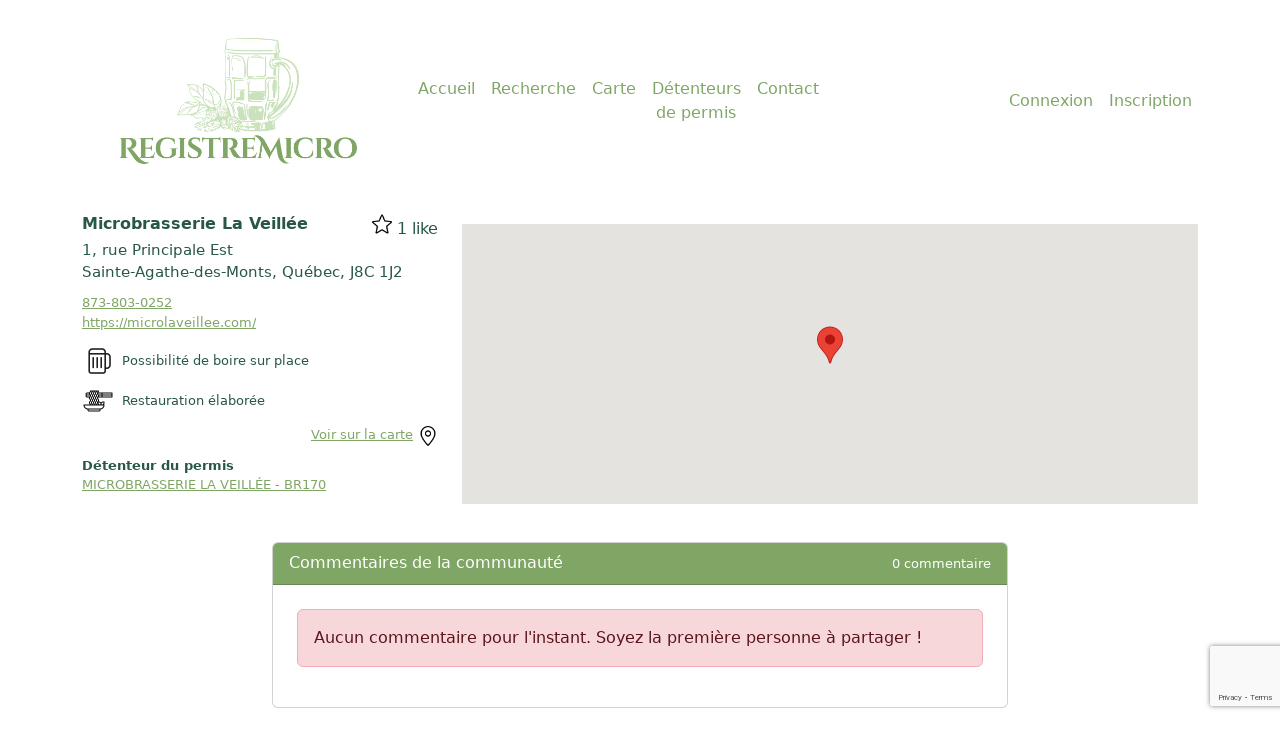

--- FILE ---
content_type: text/html; charset=UTF-8
request_url: https://www.registremicro.com/microbrasserielaveillee/253
body_size: 4156
content:
<html xmlns="http://www.w3.org/1999/xhtml">
 <head>
   <title> Microbrasserie La Veillée // Registre des microbrasseries québécoises </title>

  <meta http-equiv="Content-Type" content="text/html; charset=utf-8" />
  <meta http-equiv="Content-Style-Type" content="text/css" />
  <meta http-equiv="Content-Script-Type" content="text/javascript" />
  <meta name="description" content="RegistreMicro est un registre de microbrasseries québécoises. Il permet de trouver facilement les microbrasseries sur une carte géographique, ainsi que les détails de cette dernière."/>
  <meta name="keywords" content=" Microbrasserie La Veillée, 1, rue Principale Est, Sainte-Agathe-des-Monts, Québec, J8C 1J2, 873-803-0252, https://microlaveillee.com/,   registre, microbrasserie, québec, québécoise, micro brasserie, micro, liste, carte, map, répertoire, registry, microbrewery, consommation sur place"/>
  <meta name="revisit-after" content="15 days"/>
  <meta name="language" content="fr"/>
  <meta name="robots" content="all"/>
  <meta name="msvalidate.01" content="4021CB295AE4461B3184225227F15D12" />
  <meta property="og:image" content="/images/logo.png"/>
  <meta name="csrf-token" content="9Ri6gkr1PSEkjGYQojYDbqWnXRStbb6F7EIo5QiW">

  <meta name="viewport" content="width=device-width, initial-scale=1">

  <link href='/images/favicon.ico' rel='icon' type='image/x-icon'/>
  <link rel="image_src" type="image/jpeg" href="/images/logo.png" />

  <link href="https://cdn.jsdelivr.net/npm/bootstrap@5.3.2/dist/css/bootstrap.min.css" media="screen" rel="stylesheet" type="text/css" />
  <link href="/css/app.css" media="screen" rel="stylesheet" type="text/css" />

  <script src="https://ajax.googleapis.com/ajax/libs/jquery/3.7.1/jquery.min.js"></script>
  <script src="https://cdn.jsdelivr.net/npm/bootstrap@5.3.2/dist/js/bootstrap.bundle.min.js"></script>
  
  <script type="text/javascript" src="/js/app.js"></script>
  <script type="text/javascript" src="/js/services/geo.js"></script>
  <script src="https://www.google.com/recaptcha/api.js?render=6LeR9l0qAAAAAMFjYCZYrP2AM6nwH25pkLaYJ-OQ"></script>

  <script async src="https://pagead2.googlesyndication.com/pagead/js/adsbygoogle.js?client=ca-pub-7408105567477987" crossorigin="anonymous"></script>
  <!-- Global site tag (gtag.js) - Google Analytics -->
<script async src="https://www.googletagmanager.com/gtag/js?id=UA-45654407-1"></script>
<script>
  window.dataLayer = window.dataLayer || [];
  function gtag(){dataLayer.push(arguments);}
  gtag('js', new Date());

  gtag('config', 'UA-45654407-1');
</script>
 </head>
 <body id="page_microbrasserie" class="  guest ">
    
<div class="container">    

 <div id="row-menu" class="row">

  <nav class="navbar navbar-expand-lg navbar-light">
    <div class="container-fluid">
      <a class="navbar-brand" href="https://www.registremicro.com"><img src="/images/logos/gros-logo-transparent.png" height="200" /></a>
      <button class="navbar-toggler" type="button" data-bs-toggle="collapse" data-bs-target="#navbarSupportedContent" aria-controls="navbarSupportedContent" aria-expanded="false" aria-label="Toggle navigation">
        <span class="navbar-toggler-icon"></span>
      </button>
      <div class="collapse navbar-collapse" id="navbarSupportedContent">
        <ul id="menuListItems" class="navbar-nav me-auto mb-2 mb-lg-0">
          <li class="nav-item">
            <a class="nav-link " href="https://www.registremicro.com">Accueil</a>
          </li>
          <li class="nav-item">
            <a class="nav-link " href="https://www.registremicro.com/recherche">Recherche</a>
          </li>
          <li class="nav-item">
            <a class="nav-link " href="https://www.registremicro.com/carte">Carte</a>
          </li>
          <li class="nav-item">
            <a class="nav-link " href="https://www.registremicro.com/detenteurs/producteurartisanaldebiere">Détenteurs de permis</a>
          </li>
          <li class="nav-item">
            <a class="nav-link " href="https://www.registremicro.com/contact">Contact</a>
          </li>
        </ul>
          <ul id="menuListAuth" class="navbar-nav me-auto mb-2 mb-lg-0">
          
                                          <li class="nav-item">
                      <a class="nav-link" href="https://www.registremicro.com/login">Connexion</a>
                  </li>
              
                                <li class="nav-item">
                      <a class="nav-link" href="https://www.registremicro.com/register">Inscription</a>
                  </li>
                                    </ul>
      </div>

      
    </div>
  </nav>             
</div> 
<script type="text/javascript" src="/js/services/microbrasseries.js"></script>
<script type="text/javascript">
    jQuery(document).ready(function() {
        registremicro.services.Microbrasseries.init();
    });

    registremicro.services.Microbrasseries.add({"idMicrobrasserie":253,"idDetenteur":1385,"nom":"Microbrasserie La Veill\u00e9e","adresse":"1, rue Principale Est","ville":"Sainte-Agathe-des-Monts","province":"Qu\u00e9bec","codePostal":"J8C 1J2","noTel":"873-803-0252","siteInternet":"https:\/\/microlaveillee.com\/","latitude":"46.0470718710961300000000","longitude":"-74.2884766731722000000000","boireSurPlace":2,"nourriture":4,"notes":null,"name":"Microbrasserie La Veill\u00e9e","shortUrl":"\/microbrasserielaveillee\/253"});
</script>

 <div class="row">
  <div id="col-fiche" class="col-sm-4">
  <script type="text/javascript" src="/js/services/fiche.js"></script>
<link href="/css/fiche.css" media="screen" rel="stylesheet" type="text/css" />

<script type="text/javascript">
    jQuery(document).ready(function() {
        registremicro.services.Fiche.init();
            });
</script>

  

<div id="fiche">
    <div class="fermer d-none"><img src="/images/fermer.png" height="16" width="16" /></div>
    
    <div class="like float-end">
        <div id="likeContainer">
    <script type="text/javascript" src="/js/services/likes.js"></script>
    <link href="/css/likes.css" media="screen" rel="stylesheet" type="text/css" />

    <script type="text/javascript">
        jQuery(document).ready(function() {
            registremicro.services.Likes.init();
        });
    </script>


<div id="likeActionContainer">
            <div id="starLikeLogin" class="star_like" data-bs-toggle="modal" data-bs-target="#modalStarLogin"></div>

        <!-- Modal -->
        <div class="modal fade" id="modalStarLogin" tabindex="-1" aria-labelledby="modalStarLoginLabel" aria-hidden="true">
            <div class="modal-dialog">
                <div class="modal-content">
                    <div class="modal-header">
                        <h5 class="modal-title" id="exampleModalLabel">Authentification</h5>
                        <button type="button" class="btn-close" data-bs-dismiss="modal" aria-label="Fermer"></button>
                    </div>
                    <div class="modal-body">
                    Connectez-vous pour ajouter <b>Microbrasserie La Veillée</b> à vos favoris.
                    </div>
                    <div class="modal-footer">
                        <a href="https://www.registremicro.com/login" class="btn button linkButton">Connexion</a>
                        <button type="button" class="btn submit" data-bs-dismiss="modal">Fermer</button>
                    </div>
                </div>
            </div>
        </div>

    
        
            
        
        1 like
    </div>


</div>
    </div>
    <h1 class="nom">Microbrasserie La Veillée</h1>

    <h2 class="adresse">1, rue Principale Est</h2>
    <h2 class="ville_province_codePostal">Sainte-Agathe-des-Monts, Québec, J8C 1J2</h3>
    <h3 class="noTel"><a href="tel:873-803-0252">873-803-0252</a></h3>
    <h3 class="siteInternet d-inline-block text-truncate" style="max-width: 300px;"><a target="_blank" href="https://microlaveillee.com/">https://microlaveillee.com/</a></h3>
    <h4 class="boireSurPlace"><img src="/images/boire-sur-place.png" height="32" /><span>Possibilité de boire sur place</span></h4>
    <h4 class="nourriture"><img src="/images/restauration-elaboree.png" height="32" /><span>Restauration élaborée</span></h4>
    <h4 class="notes"></h4>
    <div class="ficheDetaillee d-none"><a href="">Fiche détaillée</a><img src="/images/details.png" height="20" /></div>
    <div class="voirSurCarte "><span>Voir sur la carte</span><img src="/images/pin.png" height="20" /></div>
        <div class="permis"><div class="label">Détenteur du permis</div><div class="value"><a href="https://www.registremicro.com/detenteur/BR170">MICROBRASSERIE LA VEILLÉE - BR170</a></div></div>
    
</div>
<script type="text/javascript">
    registremicro.services.Fiche.scrollToFiche(253);
</script>
  </div>

  <div class="col-sm-8 mapContainer">
  <script type="text/javascript" src="/js/services/map.js"></script>
<script async defer src="https://maps.googleapis.com/maps/api/js?key=AIzaSyCTO-TGdO_WCQ6l6VbB4dvl-R-0mYqI68o&callback=initMap&loading=async" type="text/javascript"></script>

<div id="map"></div>  </div>
 </div>

 <div class="row">
    <div class="col-sm-12">
        <div id="commentsContainer">
    <script type="text/javascript" src="/js/services/comments.js"></script>
    <link href="/css/comments.css" media="screen" rel="stylesheet" type="text/css" />

    <script type="text/javascript">
        jQuery(document).ready(function() {
            registremicro.services.Comments.init();
        });
    </script>


<div class="row justify-content-center">

    <div class="col-md-8 mt-4 pt-4 col-sm-9 commentaires">
        <div class="card">
            <div class="card-header">
              Commentaires de la communauté
              
              <span class="nb_commentaires">
                0 commentaire               </span>
            </div>
            <div class="card-body p-4">
                 <div class="modal fade" id="modalUncomment" tabindex="-1" aria-labelledby="modalUncommentLabel" aria-hidden="true">
    <div class="modal-dialog">
        <div class="modal-content">
            <div class="modal-header">
                <h5 class="modal-title" id="uncommentModalLabel">Authentification</h5>
                <button type="button" class="btn-close" data-bs-dismiss="modal" aria-label="Fermer"></button>
            </div>
            <div class="modal-body">
            <div>Ce commentaire sera supprimé. En êtes-vous sûr ?</div>
            <div class="d-inline-block text-truncate border p-2" id="confirmCommentaireSupprime"></div>
            </div>
            <div class="modal-footer">
                <button type="button" class="btn submit" data-bs-dismiss="modal">Non</button>
                <button type="button" class="btn submit confirmUncomment">Oui</button>
            </div>
        </div>
    </div>
</div>
                <div class="col-sm-12">
                  <ul class="list-group">
                                    
                  <li id="noComments">
                    <div class="alert alert-danger" role="alert">
                    Aucun commentaire pour l&#039;instant. Soyez la première personne à partager !
                    </div>
                  </li>
                  
                  </ul>

                                    
                </div>
            </div>
        </div>
    </div> 

    <div class="col-md-8 mt-4 pt-4 col-sm-9 row justify-content-center">
                  <div class="col-sm-6 mb-3">
    <div class="card ">
        <div class="card-header">Authentification</div>
        <div class="card-body p-4 pb-0">

            <div class="col-sm-12">
                Connectez-vous pour ajouter votre commentaire à <b>Microbrasserie La Veillée</b>
            </div>
            <div class="col-sm-12 mt-3 text-end">
                <a href="https://www.registremicro.com/login" class="btn button linkButton mb-3">Connexion</a>
            </div>
        </div>
    </div>
</div>            </div>

 </div>


</div>
    </div>
</div>

<div class="row">
<div class="row">
    <div class="col-sm-12">
        <div class="card">
            <div class="card-header">Publicité</div>
            <div class="card-body">

                <script async src="https://pagead2.googlesyndication.com/pagead/js/adsbygoogle.js?client=ca-pub-7408105567477987"
                    crossorigin="anonymous"></script>
                    <!-- Fiche micro -->
                    <ins class="adsbygoogle"
                        style="display:block"
                        data-ad-client="ca-pub-7408105567477987"
                        data-ad-slot="4462681468"
                        data-ad-format="auto"
                        data-full-width-responsive="true"></ins>
                <script>
                    (adsbygoogle = window.adsbygoogle || []).push({});
                </script>

            </div>
        </div>
    </div>
</div></div>

</div>

<div class="container">
  <footer class="row row-cols-1 row-cols-sm-2 row-cols-md-5 py-5 my-5 border-top">
    <div class="col mb-3">
      <a href="https://www.registremicro.com" class="d-flex align-items-center mb-3 link-body-emphasis text-decoration-none">RegistreMicro</a>
      <div class="mt-2 text-body-secondary">© 2026</div>
    </div>

    <div class="col mb-3">
      <div class="mt-2">
        <a target="_blank" href="https://bsky.app/profile/super-kay.bsky.social"><svg fill="none" viewBox="0 0 64 57" width="28" style="width: 28px; height: 24.9375px;"><path fill="#0085ff" d="M13.873 3.805C21.21 9.332 29.103 20.537 32 26.55v15.882c0-.338-.13.044-.41.867-1.512 4.456-7.418 21.847-20.923 7.944-7.111-7.32-3.819-14.64 9.125-16.85-7.405 1.264-15.73-.825-18.014-9.015C1.12 23.022 0 8.51 0 6.55 0-3.268 8.579-.182 13.873 3.805ZM50.127 3.805C42.79 9.332 34.897 20.537 32 26.55v15.882c0-.338.13.044.41.867 1.512 4.456 7.418 21.847 20.923 7.944 7.111-7.32 3.819-14.64-9.125-16.85 7.405 1.264 15.73-.825 18.014-9.015C62.88 23.022 64 8.51 64 6.55c0-9.818-8.578-6.732-13.873-2.745Z"></path></svg></a>
      </div>
    </div>
    <div class="col mb-3">
    </div>


    <div class="col mb-3">
      <h5>Site</h5>
      <ul class="nav flex-column">
        <li class="nav-item mb-2"><a href="https://www.registremicro.com" class="nav-link p-0 text-body-secondary">Accueil</a></li>
        <li class="nav-item mb-2"><a href="https://www.registremicro.com/recherche" class="nav-link p-0 text-body-secondary">Recherche</a></li>
        <li class="nav-item mb-2"><a href="https://www.registremicro.com/carte" class="nav-link p-0 text-body-secondary">Carte</a></li>
        <li class="nav-item mb-2"><a href="https://www.registremicro.com/detenteurs/producteurartisanaldebiere" class="nav-link p-0 text-body-secondary">Détenteurs de permis</a></li>
        <li class="nav-item mb-2"><a href="https://www.registremicro.com/contact" class="nav-link p-0 text-body-secondary">Contact</a></li>
      </ul>
    </div>

    <div class="col mb-3">
      <h5>Connexion</h5>
      <ul class="nav flex-column">
        <li class="nav-item mb-2"><a href="https://www.registremicro.com/login" class="nav-link p-0 text-body-secondary">Se connecter</a></li>
        <li class="nav-item mb-2"><a href="https://www.registremicro.com/register" class="nav-link p-0 text-body-secondary">S&#039;inscrire</a></li>
      </ul>
    </div>

  </footer>
</div>
 <script defer src="https://static.cloudflareinsights.com/beacon.min.js/vcd15cbe7772f49c399c6a5babf22c1241717689176015" integrity="sha512-ZpsOmlRQV6y907TI0dKBHq9Md29nnaEIPlkf84rnaERnq6zvWvPUqr2ft8M1aS28oN72PdrCzSjY4U6VaAw1EQ==" data-cf-beacon='{"version":"2024.11.0","token":"1838e50bc0804f58acb84a1978f95be4","r":1,"server_timing":{"name":{"cfCacheStatus":true,"cfEdge":true,"cfExtPri":true,"cfL4":true,"cfOrigin":true,"cfSpeedBrain":true},"location_startswith":null}}' crossorigin="anonymous"></script>
</body>
</html>

--- FILE ---
content_type: text/html; charset=utf-8
request_url: https://www.google.com/recaptcha/api2/anchor?ar=1&k=6LeR9l0qAAAAAMFjYCZYrP2AM6nwH25pkLaYJ-OQ&co=aHR0cHM6Ly93d3cucmVnaXN0cmVtaWNyby5jb206NDQz&hl=en&v=PoyoqOPhxBO7pBk68S4YbpHZ&size=invisible&anchor-ms=20000&execute-ms=30000&cb=h7h4n3f2z6tf
body_size: 50001
content:
<!DOCTYPE HTML><html dir="ltr" lang="en"><head><meta http-equiv="Content-Type" content="text/html; charset=UTF-8">
<meta http-equiv="X-UA-Compatible" content="IE=edge">
<title>reCAPTCHA</title>
<style type="text/css">
/* cyrillic-ext */
@font-face {
  font-family: 'Roboto';
  font-style: normal;
  font-weight: 400;
  font-stretch: 100%;
  src: url(//fonts.gstatic.com/s/roboto/v48/KFO7CnqEu92Fr1ME7kSn66aGLdTylUAMa3GUBHMdazTgWw.woff2) format('woff2');
  unicode-range: U+0460-052F, U+1C80-1C8A, U+20B4, U+2DE0-2DFF, U+A640-A69F, U+FE2E-FE2F;
}
/* cyrillic */
@font-face {
  font-family: 'Roboto';
  font-style: normal;
  font-weight: 400;
  font-stretch: 100%;
  src: url(//fonts.gstatic.com/s/roboto/v48/KFO7CnqEu92Fr1ME7kSn66aGLdTylUAMa3iUBHMdazTgWw.woff2) format('woff2');
  unicode-range: U+0301, U+0400-045F, U+0490-0491, U+04B0-04B1, U+2116;
}
/* greek-ext */
@font-face {
  font-family: 'Roboto';
  font-style: normal;
  font-weight: 400;
  font-stretch: 100%;
  src: url(//fonts.gstatic.com/s/roboto/v48/KFO7CnqEu92Fr1ME7kSn66aGLdTylUAMa3CUBHMdazTgWw.woff2) format('woff2');
  unicode-range: U+1F00-1FFF;
}
/* greek */
@font-face {
  font-family: 'Roboto';
  font-style: normal;
  font-weight: 400;
  font-stretch: 100%;
  src: url(//fonts.gstatic.com/s/roboto/v48/KFO7CnqEu92Fr1ME7kSn66aGLdTylUAMa3-UBHMdazTgWw.woff2) format('woff2');
  unicode-range: U+0370-0377, U+037A-037F, U+0384-038A, U+038C, U+038E-03A1, U+03A3-03FF;
}
/* math */
@font-face {
  font-family: 'Roboto';
  font-style: normal;
  font-weight: 400;
  font-stretch: 100%;
  src: url(//fonts.gstatic.com/s/roboto/v48/KFO7CnqEu92Fr1ME7kSn66aGLdTylUAMawCUBHMdazTgWw.woff2) format('woff2');
  unicode-range: U+0302-0303, U+0305, U+0307-0308, U+0310, U+0312, U+0315, U+031A, U+0326-0327, U+032C, U+032F-0330, U+0332-0333, U+0338, U+033A, U+0346, U+034D, U+0391-03A1, U+03A3-03A9, U+03B1-03C9, U+03D1, U+03D5-03D6, U+03F0-03F1, U+03F4-03F5, U+2016-2017, U+2034-2038, U+203C, U+2040, U+2043, U+2047, U+2050, U+2057, U+205F, U+2070-2071, U+2074-208E, U+2090-209C, U+20D0-20DC, U+20E1, U+20E5-20EF, U+2100-2112, U+2114-2115, U+2117-2121, U+2123-214F, U+2190, U+2192, U+2194-21AE, U+21B0-21E5, U+21F1-21F2, U+21F4-2211, U+2213-2214, U+2216-22FF, U+2308-230B, U+2310, U+2319, U+231C-2321, U+2336-237A, U+237C, U+2395, U+239B-23B7, U+23D0, U+23DC-23E1, U+2474-2475, U+25AF, U+25B3, U+25B7, U+25BD, U+25C1, U+25CA, U+25CC, U+25FB, U+266D-266F, U+27C0-27FF, U+2900-2AFF, U+2B0E-2B11, U+2B30-2B4C, U+2BFE, U+3030, U+FF5B, U+FF5D, U+1D400-1D7FF, U+1EE00-1EEFF;
}
/* symbols */
@font-face {
  font-family: 'Roboto';
  font-style: normal;
  font-weight: 400;
  font-stretch: 100%;
  src: url(//fonts.gstatic.com/s/roboto/v48/KFO7CnqEu92Fr1ME7kSn66aGLdTylUAMaxKUBHMdazTgWw.woff2) format('woff2');
  unicode-range: U+0001-000C, U+000E-001F, U+007F-009F, U+20DD-20E0, U+20E2-20E4, U+2150-218F, U+2190, U+2192, U+2194-2199, U+21AF, U+21E6-21F0, U+21F3, U+2218-2219, U+2299, U+22C4-22C6, U+2300-243F, U+2440-244A, U+2460-24FF, U+25A0-27BF, U+2800-28FF, U+2921-2922, U+2981, U+29BF, U+29EB, U+2B00-2BFF, U+4DC0-4DFF, U+FFF9-FFFB, U+10140-1018E, U+10190-1019C, U+101A0, U+101D0-101FD, U+102E0-102FB, U+10E60-10E7E, U+1D2C0-1D2D3, U+1D2E0-1D37F, U+1F000-1F0FF, U+1F100-1F1AD, U+1F1E6-1F1FF, U+1F30D-1F30F, U+1F315, U+1F31C, U+1F31E, U+1F320-1F32C, U+1F336, U+1F378, U+1F37D, U+1F382, U+1F393-1F39F, U+1F3A7-1F3A8, U+1F3AC-1F3AF, U+1F3C2, U+1F3C4-1F3C6, U+1F3CA-1F3CE, U+1F3D4-1F3E0, U+1F3ED, U+1F3F1-1F3F3, U+1F3F5-1F3F7, U+1F408, U+1F415, U+1F41F, U+1F426, U+1F43F, U+1F441-1F442, U+1F444, U+1F446-1F449, U+1F44C-1F44E, U+1F453, U+1F46A, U+1F47D, U+1F4A3, U+1F4B0, U+1F4B3, U+1F4B9, U+1F4BB, U+1F4BF, U+1F4C8-1F4CB, U+1F4D6, U+1F4DA, U+1F4DF, U+1F4E3-1F4E6, U+1F4EA-1F4ED, U+1F4F7, U+1F4F9-1F4FB, U+1F4FD-1F4FE, U+1F503, U+1F507-1F50B, U+1F50D, U+1F512-1F513, U+1F53E-1F54A, U+1F54F-1F5FA, U+1F610, U+1F650-1F67F, U+1F687, U+1F68D, U+1F691, U+1F694, U+1F698, U+1F6AD, U+1F6B2, U+1F6B9-1F6BA, U+1F6BC, U+1F6C6-1F6CF, U+1F6D3-1F6D7, U+1F6E0-1F6EA, U+1F6F0-1F6F3, U+1F6F7-1F6FC, U+1F700-1F7FF, U+1F800-1F80B, U+1F810-1F847, U+1F850-1F859, U+1F860-1F887, U+1F890-1F8AD, U+1F8B0-1F8BB, U+1F8C0-1F8C1, U+1F900-1F90B, U+1F93B, U+1F946, U+1F984, U+1F996, U+1F9E9, U+1FA00-1FA6F, U+1FA70-1FA7C, U+1FA80-1FA89, U+1FA8F-1FAC6, U+1FACE-1FADC, U+1FADF-1FAE9, U+1FAF0-1FAF8, U+1FB00-1FBFF;
}
/* vietnamese */
@font-face {
  font-family: 'Roboto';
  font-style: normal;
  font-weight: 400;
  font-stretch: 100%;
  src: url(//fonts.gstatic.com/s/roboto/v48/KFO7CnqEu92Fr1ME7kSn66aGLdTylUAMa3OUBHMdazTgWw.woff2) format('woff2');
  unicode-range: U+0102-0103, U+0110-0111, U+0128-0129, U+0168-0169, U+01A0-01A1, U+01AF-01B0, U+0300-0301, U+0303-0304, U+0308-0309, U+0323, U+0329, U+1EA0-1EF9, U+20AB;
}
/* latin-ext */
@font-face {
  font-family: 'Roboto';
  font-style: normal;
  font-weight: 400;
  font-stretch: 100%;
  src: url(//fonts.gstatic.com/s/roboto/v48/KFO7CnqEu92Fr1ME7kSn66aGLdTylUAMa3KUBHMdazTgWw.woff2) format('woff2');
  unicode-range: U+0100-02BA, U+02BD-02C5, U+02C7-02CC, U+02CE-02D7, U+02DD-02FF, U+0304, U+0308, U+0329, U+1D00-1DBF, U+1E00-1E9F, U+1EF2-1EFF, U+2020, U+20A0-20AB, U+20AD-20C0, U+2113, U+2C60-2C7F, U+A720-A7FF;
}
/* latin */
@font-face {
  font-family: 'Roboto';
  font-style: normal;
  font-weight: 400;
  font-stretch: 100%;
  src: url(//fonts.gstatic.com/s/roboto/v48/KFO7CnqEu92Fr1ME7kSn66aGLdTylUAMa3yUBHMdazQ.woff2) format('woff2');
  unicode-range: U+0000-00FF, U+0131, U+0152-0153, U+02BB-02BC, U+02C6, U+02DA, U+02DC, U+0304, U+0308, U+0329, U+2000-206F, U+20AC, U+2122, U+2191, U+2193, U+2212, U+2215, U+FEFF, U+FFFD;
}
/* cyrillic-ext */
@font-face {
  font-family: 'Roboto';
  font-style: normal;
  font-weight: 500;
  font-stretch: 100%;
  src: url(//fonts.gstatic.com/s/roboto/v48/KFO7CnqEu92Fr1ME7kSn66aGLdTylUAMa3GUBHMdazTgWw.woff2) format('woff2');
  unicode-range: U+0460-052F, U+1C80-1C8A, U+20B4, U+2DE0-2DFF, U+A640-A69F, U+FE2E-FE2F;
}
/* cyrillic */
@font-face {
  font-family: 'Roboto';
  font-style: normal;
  font-weight: 500;
  font-stretch: 100%;
  src: url(//fonts.gstatic.com/s/roboto/v48/KFO7CnqEu92Fr1ME7kSn66aGLdTylUAMa3iUBHMdazTgWw.woff2) format('woff2');
  unicode-range: U+0301, U+0400-045F, U+0490-0491, U+04B0-04B1, U+2116;
}
/* greek-ext */
@font-face {
  font-family: 'Roboto';
  font-style: normal;
  font-weight: 500;
  font-stretch: 100%;
  src: url(//fonts.gstatic.com/s/roboto/v48/KFO7CnqEu92Fr1ME7kSn66aGLdTylUAMa3CUBHMdazTgWw.woff2) format('woff2');
  unicode-range: U+1F00-1FFF;
}
/* greek */
@font-face {
  font-family: 'Roboto';
  font-style: normal;
  font-weight: 500;
  font-stretch: 100%;
  src: url(//fonts.gstatic.com/s/roboto/v48/KFO7CnqEu92Fr1ME7kSn66aGLdTylUAMa3-UBHMdazTgWw.woff2) format('woff2');
  unicode-range: U+0370-0377, U+037A-037F, U+0384-038A, U+038C, U+038E-03A1, U+03A3-03FF;
}
/* math */
@font-face {
  font-family: 'Roboto';
  font-style: normal;
  font-weight: 500;
  font-stretch: 100%;
  src: url(//fonts.gstatic.com/s/roboto/v48/KFO7CnqEu92Fr1ME7kSn66aGLdTylUAMawCUBHMdazTgWw.woff2) format('woff2');
  unicode-range: U+0302-0303, U+0305, U+0307-0308, U+0310, U+0312, U+0315, U+031A, U+0326-0327, U+032C, U+032F-0330, U+0332-0333, U+0338, U+033A, U+0346, U+034D, U+0391-03A1, U+03A3-03A9, U+03B1-03C9, U+03D1, U+03D5-03D6, U+03F0-03F1, U+03F4-03F5, U+2016-2017, U+2034-2038, U+203C, U+2040, U+2043, U+2047, U+2050, U+2057, U+205F, U+2070-2071, U+2074-208E, U+2090-209C, U+20D0-20DC, U+20E1, U+20E5-20EF, U+2100-2112, U+2114-2115, U+2117-2121, U+2123-214F, U+2190, U+2192, U+2194-21AE, U+21B0-21E5, U+21F1-21F2, U+21F4-2211, U+2213-2214, U+2216-22FF, U+2308-230B, U+2310, U+2319, U+231C-2321, U+2336-237A, U+237C, U+2395, U+239B-23B7, U+23D0, U+23DC-23E1, U+2474-2475, U+25AF, U+25B3, U+25B7, U+25BD, U+25C1, U+25CA, U+25CC, U+25FB, U+266D-266F, U+27C0-27FF, U+2900-2AFF, U+2B0E-2B11, U+2B30-2B4C, U+2BFE, U+3030, U+FF5B, U+FF5D, U+1D400-1D7FF, U+1EE00-1EEFF;
}
/* symbols */
@font-face {
  font-family: 'Roboto';
  font-style: normal;
  font-weight: 500;
  font-stretch: 100%;
  src: url(//fonts.gstatic.com/s/roboto/v48/KFO7CnqEu92Fr1ME7kSn66aGLdTylUAMaxKUBHMdazTgWw.woff2) format('woff2');
  unicode-range: U+0001-000C, U+000E-001F, U+007F-009F, U+20DD-20E0, U+20E2-20E4, U+2150-218F, U+2190, U+2192, U+2194-2199, U+21AF, U+21E6-21F0, U+21F3, U+2218-2219, U+2299, U+22C4-22C6, U+2300-243F, U+2440-244A, U+2460-24FF, U+25A0-27BF, U+2800-28FF, U+2921-2922, U+2981, U+29BF, U+29EB, U+2B00-2BFF, U+4DC0-4DFF, U+FFF9-FFFB, U+10140-1018E, U+10190-1019C, U+101A0, U+101D0-101FD, U+102E0-102FB, U+10E60-10E7E, U+1D2C0-1D2D3, U+1D2E0-1D37F, U+1F000-1F0FF, U+1F100-1F1AD, U+1F1E6-1F1FF, U+1F30D-1F30F, U+1F315, U+1F31C, U+1F31E, U+1F320-1F32C, U+1F336, U+1F378, U+1F37D, U+1F382, U+1F393-1F39F, U+1F3A7-1F3A8, U+1F3AC-1F3AF, U+1F3C2, U+1F3C4-1F3C6, U+1F3CA-1F3CE, U+1F3D4-1F3E0, U+1F3ED, U+1F3F1-1F3F3, U+1F3F5-1F3F7, U+1F408, U+1F415, U+1F41F, U+1F426, U+1F43F, U+1F441-1F442, U+1F444, U+1F446-1F449, U+1F44C-1F44E, U+1F453, U+1F46A, U+1F47D, U+1F4A3, U+1F4B0, U+1F4B3, U+1F4B9, U+1F4BB, U+1F4BF, U+1F4C8-1F4CB, U+1F4D6, U+1F4DA, U+1F4DF, U+1F4E3-1F4E6, U+1F4EA-1F4ED, U+1F4F7, U+1F4F9-1F4FB, U+1F4FD-1F4FE, U+1F503, U+1F507-1F50B, U+1F50D, U+1F512-1F513, U+1F53E-1F54A, U+1F54F-1F5FA, U+1F610, U+1F650-1F67F, U+1F687, U+1F68D, U+1F691, U+1F694, U+1F698, U+1F6AD, U+1F6B2, U+1F6B9-1F6BA, U+1F6BC, U+1F6C6-1F6CF, U+1F6D3-1F6D7, U+1F6E0-1F6EA, U+1F6F0-1F6F3, U+1F6F7-1F6FC, U+1F700-1F7FF, U+1F800-1F80B, U+1F810-1F847, U+1F850-1F859, U+1F860-1F887, U+1F890-1F8AD, U+1F8B0-1F8BB, U+1F8C0-1F8C1, U+1F900-1F90B, U+1F93B, U+1F946, U+1F984, U+1F996, U+1F9E9, U+1FA00-1FA6F, U+1FA70-1FA7C, U+1FA80-1FA89, U+1FA8F-1FAC6, U+1FACE-1FADC, U+1FADF-1FAE9, U+1FAF0-1FAF8, U+1FB00-1FBFF;
}
/* vietnamese */
@font-face {
  font-family: 'Roboto';
  font-style: normal;
  font-weight: 500;
  font-stretch: 100%;
  src: url(//fonts.gstatic.com/s/roboto/v48/KFO7CnqEu92Fr1ME7kSn66aGLdTylUAMa3OUBHMdazTgWw.woff2) format('woff2');
  unicode-range: U+0102-0103, U+0110-0111, U+0128-0129, U+0168-0169, U+01A0-01A1, U+01AF-01B0, U+0300-0301, U+0303-0304, U+0308-0309, U+0323, U+0329, U+1EA0-1EF9, U+20AB;
}
/* latin-ext */
@font-face {
  font-family: 'Roboto';
  font-style: normal;
  font-weight: 500;
  font-stretch: 100%;
  src: url(//fonts.gstatic.com/s/roboto/v48/KFO7CnqEu92Fr1ME7kSn66aGLdTylUAMa3KUBHMdazTgWw.woff2) format('woff2');
  unicode-range: U+0100-02BA, U+02BD-02C5, U+02C7-02CC, U+02CE-02D7, U+02DD-02FF, U+0304, U+0308, U+0329, U+1D00-1DBF, U+1E00-1E9F, U+1EF2-1EFF, U+2020, U+20A0-20AB, U+20AD-20C0, U+2113, U+2C60-2C7F, U+A720-A7FF;
}
/* latin */
@font-face {
  font-family: 'Roboto';
  font-style: normal;
  font-weight: 500;
  font-stretch: 100%;
  src: url(//fonts.gstatic.com/s/roboto/v48/KFO7CnqEu92Fr1ME7kSn66aGLdTylUAMa3yUBHMdazQ.woff2) format('woff2');
  unicode-range: U+0000-00FF, U+0131, U+0152-0153, U+02BB-02BC, U+02C6, U+02DA, U+02DC, U+0304, U+0308, U+0329, U+2000-206F, U+20AC, U+2122, U+2191, U+2193, U+2212, U+2215, U+FEFF, U+FFFD;
}
/* cyrillic-ext */
@font-face {
  font-family: 'Roboto';
  font-style: normal;
  font-weight: 900;
  font-stretch: 100%;
  src: url(//fonts.gstatic.com/s/roboto/v48/KFO7CnqEu92Fr1ME7kSn66aGLdTylUAMa3GUBHMdazTgWw.woff2) format('woff2');
  unicode-range: U+0460-052F, U+1C80-1C8A, U+20B4, U+2DE0-2DFF, U+A640-A69F, U+FE2E-FE2F;
}
/* cyrillic */
@font-face {
  font-family: 'Roboto';
  font-style: normal;
  font-weight: 900;
  font-stretch: 100%;
  src: url(//fonts.gstatic.com/s/roboto/v48/KFO7CnqEu92Fr1ME7kSn66aGLdTylUAMa3iUBHMdazTgWw.woff2) format('woff2');
  unicode-range: U+0301, U+0400-045F, U+0490-0491, U+04B0-04B1, U+2116;
}
/* greek-ext */
@font-face {
  font-family: 'Roboto';
  font-style: normal;
  font-weight: 900;
  font-stretch: 100%;
  src: url(//fonts.gstatic.com/s/roboto/v48/KFO7CnqEu92Fr1ME7kSn66aGLdTylUAMa3CUBHMdazTgWw.woff2) format('woff2');
  unicode-range: U+1F00-1FFF;
}
/* greek */
@font-face {
  font-family: 'Roboto';
  font-style: normal;
  font-weight: 900;
  font-stretch: 100%;
  src: url(//fonts.gstatic.com/s/roboto/v48/KFO7CnqEu92Fr1ME7kSn66aGLdTylUAMa3-UBHMdazTgWw.woff2) format('woff2');
  unicode-range: U+0370-0377, U+037A-037F, U+0384-038A, U+038C, U+038E-03A1, U+03A3-03FF;
}
/* math */
@font-face {
  font-family: 'Roboto';
  font-style: normal;
  font-weight: 900;
  font-stretch: 100%;
  src: url(//fonts.gstatic.com/s/roboto/v48/KFO7CnqEu92Fr1ME7kSn66aGLdTylUAMawCUBHMdazTgWw.woff2) format('woff2');
  unicode-range: U+0302-0303, U+0305, U+0307-0308, U+0310, U+0312, U+0315, U+031A, U+0326-0327, U+032C, U+032F-0330, U+0332-0333, U+0338, U+033A, U+0346, U+034D, U+0391-03A1, U+03A3-03A9, U+03B1-03C9, U+03D1, U+03D5-03D6, U+03F0-03F1, U+03F4-03F5, U+2016-2017, U+2034-2038, U+203C, U+2040, U+2043, U+2047, U+2050, U+2057, U+205F, U+2070-2071, U+2074-208E, U+2090-209C, U+20D0-20DC, U+20E1, U+20E5-20EF, U+2100-2112, U+2114-2115, U+2117-2121, U+2123-214F, U+2190, U+2192, U+2194-21AE, U+21B0-21E5, U+21F1-21F2, U+21F4-2211, U+2213-2214, U+2216-22FF, U+2308-230B, U+2310, U+2319, U+231C-2321, U+2336-237A, U+237C, U+2395, U+239B-23B7, U+23D0, U+23DC-23E1, U+2474-2475, U+25AF, U+25B3, U+25B7, U+25BD, U+25C1, U+25CA, U+25CC, U+25FB, U+266D-266F, U+27C0-27FF, U+2900-2AFF, U+2B0E-2B11, U+2B30-2B4C, U+2BFE, U+3030, U+FF5B, U+FF5D, U+1D400-1D7FF, U+1EE00-1EEFF;
}
/* symbols */
@font-face {
  font-family: 'Roboto';
  font-style: normal;
  font-weight: 900;
  font-stretch: 100%;
  src: url(//fonts.gstatic.com/s/roboto/v48/KFO7CnqEu92Fr1ME7kSn66aGLdTylUAMaxKUBHMdazTgWw.woff2) format('woff2');
  unicode-range: U+0001-000C, U+000E-001F, U+007F-009F, U+20DD-20E0, U+20E2-20E4, U+2150-218F, U+2190, U+2192, U+2194-2199, U+21AF, U+21E6-21F0, U+21F3, U+2218-2219, U+2299, U+22C4-22C6, U+2300-243F, U+2440-244A, U+2460-24FF, U+25A0-27BF, U+2800-28FF, U+2921-2922, U+2981, U+29BF, U+29EB, U+2B00-2BFF, U+4DC0-4DFF, U+FFF9-FFFB, U+10140-1018E, U+10190-1019C, U+101A0, U+101D0-101FD, U+102E0-102FB, U+10E60-10E7E, U+1D2C0-1D2D3, U+1D2E0-1D37F, U+1F000-1F0FF, U+1F100-1F1AD, U+1F1E6-1F1FF, U+1F30D-1F30F, U+1F315, U+1F31C, U+1F31E, U+1F320-1F32C, U+1F336, U+1F378, U+1F37D, U+1F382, U+1F393-1F39F, U+1F3A7-1F3A8, U+1F3AC-1F3AF, U+1F3C2, U+1F3C4-1F3C6, U+1F3CA-1F3CE, U+1F3D4-1F3E0, U+1F3ED, U+1F3F1-1F3F3, U+1F3F5-1F3F7, U+1F408, U+1F415, U+1F41F, U+1F426, U+1F43F, U+1F441-1F442, U+1F444, U+1F446-1F449, U+1F44C-1F44E, U+1F453, U+1F46A, U+1F47D, U+1F4A3, U+1F4B0, U+1F4B3, U+1F4B9, U+1F4BB, U+1F4BF, U+1F4C8-1F4CB, U+1F4D6, U+1F4DA, U+1F4DF, U+1F4E3-1F4E6, U+1F4EA-1F4ED, U+1F4F7, U+1F4F9-1F4FB, U+1F4FD-1F4FE, U+1F503, U+1F507-1F50B, U+1F50D, U+1F512-1F513, U+1F53E-1F54A, U+1F54F-1F5FA, U+1F610, U+1F650-1F67F, U+1F687, U+1F68D, U+1F691, U+1F694, U+1F698, U+1F6AD, U+1F6B2, U+1F6B9-1F6BA, U+1F6BC, U+1F6C6-1F6CF, U+1F6D3-1F6D7, U+1F6E0-1F6EA, U+1F6F0-1F6F3, U+1F6F7-1F6FC, U+1F700-1F7FF, U+1F800-1F80B, U+1F810-1F847, U+1F850-1F859, U+1F860-1F887, U+1F890-1F8AD, U+1F8B0-1F8BB, U+1F8C0-1F8C1, U+1F900-1F90B, U+1F93B, U+1F946, U+1F984, U+1F996, U+1F9E9, U+1FA00-1FA6F, U+1FA70-1FA7C, U+1FA80-1FA89, U+1FA8F-1FAC6, U+1FACE-1FADC, U+1FADF-1FAE9, U+1FAF0-1FAF8, U+1FB00-1FBFF;
}
/* vietnamese */
@font-face {
  font-family: 'Roboto';
  font-style: normal;
  font-weight: 900;
  font-stretch: 100%;
  src: url(//fonts.gstatic.com/s/roboto/v48/KFO7CnqEu92Fr1ME7kSn66aGLdTylUAMa3OUBHMdazTgWw.woff2) format('woff2');
  unicode-range: U+0102-0103, U+0110-0111, U+0128-0129, U+0168-0169, U+01A0-01A1, U+01AF-01B0, U+0300-0301, U+0303-0304, U+0308-0309, U+0323, U+0329, U+1EA0-1EF9, U+20AB;
}
/* latin-ext */
@font-face {
  font-family: 'Roboto';
  font-style: normal;
  font-weight: 900;
  font-stretch: 100%;
  src: url(//fonts.gstatic.com/s/roboto/v48/KFO7CnqEu92Fr1ME7kSn66aGLdTylUAMa3KUBHMdazTgWw.woff2) format('woff2');
  unicode-range: U+0100-02BA, U+02BD-02C5, U+02C7-02CC, U+02CE-02D7, U+02DD-02FF, U+0304, U+0308, U+0329, U+1D00-1DBF, U+1E00-1E9F, U+1EF2-1EFF, U+2020, U+20A0-20AB, U+20AD-20C0, U+2113, U+2C60-2C7F, U+A720-A7FF;
}
/* latin */
@font-face {
  font-family: 'Roboto';
  font-style: normal;
  font-weight: 900;
  font-stretch: 100%;
  src: url(//fonts.gstatic.com/s/roboto/v48/KFO7CnqEu92Fr1ME7kSn66aGLdTylUAMa3yUBHMdazQ.woff2) format('woff2');
  unicode-range: U+0000-00FF, U+0131, U+0152-0153, U+02BB-02BC, U+02C6, U+02DA, U+02DC, U+0304, U+0308, U+0329, U+2000-206F, U+20AC, U+2122, U+2191, U+2193, U+2212, U+2215, U+FEFF, U+FFFD;
}

</style>
<link rel="stylesheet" type="text/css" href="https://www.gstatic.com/recaptcha/releases/PoyoqOPhxBO7pBk68S4YbpHZ/styles__ltr.css">
<script nonce="JiGCKKij8tNG1rBn4sCcXg" type="text/javascript">window['__recaptcha_api'] = 'https://www.google.com/recaptcha/api2/';</script>
<script type="text/javascript" src="https://www.gstatic.com/recaptcha/releases/PoyoqOPhxBO7pBk68S4YbpHZ/recaptcha__en.js" nonce="JiGCKKij8tNG1rBn4sCcXg">
      
    </script></head>
<body><div id="rc-anchor-alert" class="rc-anchor-alert"></div>
<input type="hidden" id="recaptcha-token" value="[base64]">
<script type="text/javascript" nonce="JiGCKKij8tNG1rBn4sCcXg">
      recaptcha.anchor.Main.init("[\x22ainput\x22,[\x22bgdata\x22,\x22\x22,\[base64]/[base64]/bmV3IFpbdF0obVswXSk6Sz09Mj9uZXcgWlt0XShtWzBdLG1bMV0pOks9PTM/bmV3IFpbdF0obVswXSxtWzFdLG1bMl0pOks9PTQ/[base64]/[base64]/[base64]/[base64]/[base64]/[base64]/[base64]/[base64]/[base64]/[base64]/[base64]/[base64]/[base64]/[base64]\\u003d\\u003d\x22,\[base64]\\u003d\x22,\x22w7swLwAWw7TDoVrDjHLDscO8wpA9f3PClCx2w5nCg0zDpMKhTcK5YsKlRz7CmcKIW2fDmV4/c8KtXcOCw4chw4t4MDF3wqhlw689ccOCD8KpwrZ4CsO9w6HCnMK9LTRew75lw5TDrjN3w63DocK0HQjDkMKGw44BLcOtHMKfwqfDlcOeCMOYVSxwwr4oLsO8RMKqw5rDoxR9wohiISZJwp/Dl8KHIsO2wqYYw5TDo8OJwp/Cix5ML8KgT8O/PhHDkEvCrsOAwqvDs8Klwr7DmsOMGH56wrRnRA9+WsOpcDbChcO1XsKuUsKLw4HCgHLDiSAywoZ0w6JCwrzDuWxCDsOewpHDi0tIw4BZAMK6wrvCpMOgw6ZtEMKmNDh+wrvDqcKSZ8K/[base64]/Ct8KxwozDksOVwrnCqyvCnsOfPjLCrSoXBkd8wovDlcOUBsK8GMKhHEvDsMKCw6sPWMKuF2VrWcKOZcKnQDjCvXDDjsOnwovDncO9dMOKwp7DvMKUw4rDh0IOw4Ydw7Y2PW44TS5ZwrXDhFTCgHLCtybDvD/DjV3DrCXDkcOQw4IPD2LCgWJoLMOmwpcmwrbDqcK/wrY/w7sbL8O4IcKCwoVtGsKQwrbCg8Kpw6Npw59qw7k0wphRFMO7wrZUHwvCvUc9w7XDgBzCisO7wpsqGHvCmCZOwql0wqMfM8OlcMOswokPw4Zew4BUwp5CXHbDtCbCuAvDvFVcw5/[base64]/Dp1DCpWrClcOobydueTEDw7vDoEN6IcK7wrREwrY9wpHDjk/DiMOYM8KKYMKxO8OQwrgZwpgJR18GPHhrwoEYw54Pw6M3WiXDkcKmfMONw4hSwqjCvcKlw6PCj3JUwqzCicK9OMKkwr7CmcKvBVbChUDDuMKFwoXDrsKaQcO/ASjCk8KJwp7DkgrCscOvPS7ClMKLfHw4w7E8w6TDs3DDuVjDgMKsw5o9LULDvHLDicK9bsOkf8O1QcOhSDDDiUdTw4V0ScO5NyNTfQxqwqTCu8OBO0PDucOMw53Dj8OEf1ETSjfDmMOHbsOzXQ0gAm1uwpfCnCppw4zDgcOWGhdsw7jCg8KbwpRbw7k/w6XCrWhLwrEmODp0w5zDjcKdw5TCoUDDoz1qXMKeFsOHwqDDpsORw48vTlkhTw8/[base64]/[base64]/WcKOwqQ0AcKjw4PDm8OUWh7Ci13DlHAJwoEPfn5mBjrDuVHCrMOePQ13w4kqwpV9w53DtcKaw7wgPsKqw59bwpg9wp3CkR/DgXPCmsKLw5fDmnnCu8OpwrzCjwbCnsOAacK2HRHCswzCo2HDs8O0ElJtwoXDl8Ofw4x6eiZswqvDhVXDsMKJXzrCksOlw4LCk8Kywo7CqMK8wpsYwoHCom3CpQ/[base64]/w57Du8OMwrTCqcOsw5M4IcK4XMOyw4nDs8Kpw59qwqjDvsOYGQx9GTBgw4RJTnINw745w6cqRCjChMOpw7Exwq1laGPCrMKFQ1PChTYUw6/CpsKlbnLDhjQJw7LDnsKZw4zCj8K/wqs9w5sMPnVSMsK8wqzCuUjCu01mZQHDnMOGb8OawrzDscKvw7nCpcKDw47Cpg5bwqRbAMK5esKEw7/CgHw9wp0gasKIIsODwoDDvMO7w55WPcKGw5IdO8KzLTp0w6PChcObwqPDrAsRR11Gd8KIwrvCuwhYw4BEDsOswqkzZ8O0w5TCom1yw4NAw7FHw5wIwqnChnnCi8KSHg3Cg2vDlcKES3TDpsOqOQXCmsOQJGU2w5/Dq1/Dv8KAC8KsHhfDp8KRw7HDnsKKw5zDtVQAdSZdQMOxIFRSwrN8X8OfwrtDAXVDw6fChAZLCRN1w67DrsO1GMOgw41iw4Unw5s9w6HDhFplehF/HB1MLFHCiMOsQyIsIgjDoWjDjS3DgMOSY1Z9PAoPQ8Kbwo3DpGdLfDAXw4jCosOKZsOxw7IgNMO5G3JDJk3CiMO7DSjCpxJLYsK4w7HCsMK8MMKnX8OoEgLDs8OAwqjDmj/DtndYScK/wo/CosOJw7Brw60sw7jDmWPDuDV5BMOrwovCscKwNTJdTsKxw4BxwovDvXPCh8KkS0s8w6UkwrtESMKGCCQpZcOofcK6w6DChj9Cw654wo3DgTk8wo4gwr7Dg8KRXsOSw6rDshM/wrcQOWs9w7TDp8K+wr/Dn8KsXUzDuFjDjsKZWCAeClPDscK9GcOeXzNrZAUoMkTDmcOIFFM1EVhUwrvDuy7DjMKNw5ISwrvDrxs8wrchw5NBAnLDv8K9BsO0wqTCqMOcecO9WcOoGz1dFSFPJSt2wpDCulnCklw0Jw7DosO+JE/DqsKiaWXClw0AFcKSbinDt8KUwoLDm0QMKcK2TcKwwrM7w7TDs8KdWg5jwovCucOGw7ZwNXnDjsKMwo9nwpbCmMO1BcKTVT5ew7vCnsKWw5wjw4TCn3DChk0vZMO1wrI3Ej8XRcOSB8OjwonDlcOaw6XDnsKqwrNhwp/Cg8KgEsOvJcOtVzbCpcOEwohEw6ovwpMGQAPCuxLCqz0pGsOmDifDgsKXdMOEG17Dg8OmKsOnQmnDncOiZAbDkxHDtsOSNcKxPG/ChMKZfl4ffmhfU8OJOSMlw6RQUMO5w6Ncw5rCpX0QwqvDlMKAw4HDmcKjFcKBKj8/OUkwWCXDvMOfY21uIMKDcFTClsKaw53DgkobwrzCp8OKSnIiwr4GasKKeMKaQ23CisKawqQWSknDgcOBDsKww4g7wo7DlAjCsx7DlwZzw7U2worDr8OYwpA/BXHDlsOiwonDlRJxw6LDhMKRAcObw7nDpxLDrMO1wpDCqsKgwrHDjcOcwpXDqFfDj8Opw4ROeSBhw6DCuMOWw4bDoQ80FQjCpGRgHsKkFsOIw73DusKHwpFdwoFmLcOGKB7ChHvCtwHCu8KJZ8OKw7NGbcO/[base64]/DsGvCqMKpwpwhAGXCpMKfCsK3UFV/w49kwr/CmcKBwqvCs8Kxw71Kb8OIw7t5WsOoIkVTaGrDtnbCiyPCtcK4wqTCrMKawozChRplE8OyRw/DrMKgwqFrEznDgH3Dn0PDvsOQwqbDjcOvw5ZBMkfCvhPCv0B7LsO/wq/DjgHCuWPCrU1YBMOywpIWKQAuEcKzwpU4wrvCrsO2w7dbwpTDrn4Uwo7CrE/CvcKCwpB8clrDpw/CgmHCmT7DoMOhwoJzwrfClGJXJcKWSCnDqjt9QATCngvDncOWw6nCnsOtwpvDpRXCsFsPecOIwr3CjcO4TsKxw5FBwqjDrcK4wpN3wpRJw5l8dcKiw65xZ8KEwopJw7g1R8KTw5Y0w5nDqH0Cw57CosKBLn3CqwQ9BgDCs8O/esOqw4fCtMKYwoQfGCzCoMOWw4LDicKSUMKSFHLDr11Kw7tsw7zChcK3wrjCvcOMfcK1w6d9wpglwozCvcOkWBlKHVYGwqpWw5gQwrfCgsKDw53DqhPDrnfCscKVIinCrsKkH8OgUMKYccKYZRTDvcOaw5JhwpvChTBYGD/[base64]/CksOSwrvDrsO7e0Q9w53CjH/[base64]/[base64]/CvBnDqsK6woVfQBbCr8K6wrjCu8OCwrDCsMOXw79GXsKAJh8Gwo/CjMOdSRLCkAFJaMKkCVfDp8OVwqY0CsKpwoFsw4HDpMOOMxAVw6TCr8KpNmIMw5HCji7DiVbCq8OzBsOqIQsXw5HDuQ7CvzjDjhBRw6MXFMOrwrLDhjdEwqxCwq4uXMO5wrR0GnTDrC/CiMKIwpxbccK2w4F8wrZ9wrczw6Rkwrw4w53Co8KUC1zCjmN6w68vwprDoUXDlX99w6Z0wrt7w6txwrbDoSE7XcK1XsOCwr3CpMOpw7NkwqfDpsOLw5PDv3wMwo0vw6TDpQHCuWjCkmnCqGPCrcKxw5zDt8OobkRpwrE/wqHDoUDCqsKuwrnDnjl3OlPDjMK+QX8tG8KeQQgOw5vDowHCssOaSVfCvcK/G8OXworDicOEwo3DgMOjw6rCoGsfwrwLfMO1wpEXwo0mwrHCniDCk8KCUgTCgMO3WUjCmcOEfXRUHsO2asOwwr/DpsO3wqjDkFAScgzDlcKGwpVcwrnDoBzCp8K+w6XDlsOzwo0KwqXCvMKcHH7DtQpGUCfDtHMDwotcOFHDjSbCo8KvbSDDucKFwroDBAhiLsOeBcKIw6vDvMKxwrLClGBeUFTCjMKjLcOewogEfXzCkMOHwq3DtRFsfzDDrMO6fsKtw4/ClSNiwphbwozCmMOLc8OUw6/Ct1/CixEYw7HDmjhdwpXDh8Kbw6rCkcKSYsO7wpjComDCtkzCjU1+w4fDjFbCi8KJEFJSR8K6w7zDhSRFGRnDmsOGNMKnwq/CnQTCo8OzOcO4KWFtZcOJSsOYTCI2BMO8EsKLwoPCpMKzwonDryhWw7h/w4/Dh8ORKsK/W8KBV8OmOsO/ZcKfw6vDs0XConbDs21oNMOUwp7CrMO4wqXDrsKDf8OHw4PDgEMidDPCmSbDg0dzBsKQw7bDty/Dj1oOFsONwotrwrssegbCqgU3e8ODwrDCq8K/wpxhLsKZWsKtw6JDwpYBwqzDjcKCw4wyQUzCt8O8wpUMwoYbO8O5J8KJw5HDv1EubcOGNMKrw7PDn8KBZyJtw4vDsgLDvnbCnAN7P3sjCCjDsMO1HSoGwoXCsR/[base64]/CpS7DnsKXCn3Duxpqw6HChcKRw7xawoNFecKUchJqNzFkD8K+McKJwp1gXh3CnsOYWF/CuMKrwqbDvsK4w68sYMK5bsOPVcOtYGQxw5s3MivCsMK0w6QTw4IXQQhIwoXDmynDhcKBw61ywqtrYsOyEsKrw4towqtcwqfDgk3DjcK6L30Ywp/DjUrDmEbCtwLDr3DCqUzCn8ONwoZxTsOhayJjK8KGcMKmPD9KeyXCjSrCt8OJw5TCq3FpwrE3a1sNw5NSwpJawrzCiEDCiFQXwoYIHlzCm8KVwprClMO0MXxjT8KtQFE6wo9GacKxacKudcKMwp0mwpnDu8Kiwoh/w61ZHsKRw6zCsCbDqEl+wqbCjcO6GcOqwq92Bw7ChQ/Cr8K5JMOcHsOlCTnCtWYTMcKFw7DCosOLwpFBw4LCp8K4PcOeZnBhJMKjFSxtTlXCt8Kkw7EtwpTDuD7Dt8KqPcKIw58bWsKZw6PCosK6TA3DuELChcK8QMOTw5fCrlrCkXdXXcOrA8Kww4TDsBjDlcOEwpzCvMKWwq0wKgDCkMO9GkoEZ8KmwrMSw74FwqzCoF5/wrkmwpvCoyEfa1IHKlXChsOyX8K7JAEIwqE2b8ONwrsrd8K3w7wRw6PDlz0seMKGGFxGI8OOTELClGzCu8ORbQDDoAUgwpVcTm8vw5nDqlLCq3gMTFY4w7zCjBBOw7chwpdFw7s7AcKgw7zDh0LDnsOowoDDscOnw5ZnGsO5wpJxwqMtwoEDTsOVI8Ovwr/Ch8Kyw6jDtjvCi8OSw6bDjMKiw49dYmg5wrnCr03DjsKmI1Ilf8O/SVRowr/Do8Krw57DsA8HwpVnw703wp7Di8KjARMsw53DkMKsZcO2w6V7DXXCjcOsTS87wqhaasKowpvDpwbCiRrCh8O7QkXDpsOwwrTDosKjVjHCosOGw55bfnzCi8Ojwo9MwqHDk2c5QiTCg3PCu8KIVwDCk8OZHnFXYcOQNcKgeMOywpc8wq/CgDppe8KpRsOdXMKkJcOUBj7CrnrDvRbCgMKSfcKIfcK6w5JZWMK0ecOMwrB6wqI7OFcSPMKfdzPCjcKbwrTDucOPw4HCucOlIcKnbMORUMOyOcOMwq1jwpLCjC7Cv2RyPFjCoMKOUmDDpykdR2HDjXQawqUXFsKDdkDCrwA/wqJtwoLDox7CpcODw5d9wqRrw55eJB7CqcOgwrtrYwJlwqbCpxHCpcOBd8K2I8OjwrvDkwlQNRxsRTfCk0HDqifDrULColIrPhc8b8KfCjPCnj3Cv07Do8OEw5XDq8KiM8Ohwq1MJMO/NcOVw47DnmbCjk9ePcKGwrMZDGITb24QJsOWQWrDsMOuw6g8w6J7wpFtBynDjQTCpcOHw5rDqkEAwpLDiQFZw4PDgj/Dig8kbRzDkMKWw6fCrMK0wrt4w5TDlwrDlMOrw7PCsmnCnRrCr8K3XjhFI8Ojwqx0wo7DnE9ow5ZHwrRiOMOXw6s0EjvChsKVw7I5wqAefMKfEcKvwqx6wrgEw7tTw6bCiEzDmcOQSmzDmDVPw7bDssO5w6pqKhrDjcKIw4dLwow3aibCmkpaw5/Cin4mwpwow5rCnEzDo8KmUUU/w7EcwpkrY8Osw6lCwpLDjsKODB0eQkAOZDIBERzDusOPAVFIw4rDh8O3w43DiMOKw7hjw6XDhcOBw6zDh8OVJjF0w7VHLsOJw43DsAnDusOmw44bwoBfN8O2I8K4RkbDjcKHw4DDvmYTQSw/w6UQeMKvwrjChMKmeGVfw6BKLMOwWGnDgcK6wrFBHsOrcHjDkMK8D8KaJnUbTsKuPRYdRS8Lwo7Dt8O8H8OVwp14PVvDuWfCssOkFC4xw55kLMOJdjnDh8KMCilBw5bCgsKUBk0tPsK9wpt+DyVEBsKwSFjChlXDsj4hB3zDr3p/w4JDw7wbKkYfQmPDgsO6wohCaMOjLQdJKsKQYmNdwqoAwrzDiC5xXmrDkC/DqsKvHMOxwpLCgHpsZ8Ohw4Z0fsKZDwTDgXcOEEYVKHHCqsOCwp/Dl8KhwpDDuMOrVMKDGGwAw73CkUlDwpU8Y8OheX/CrcK8wpHCmcO6w67Dt8OCAsKJA8Orw6jClSnCvMK0w55+R3JBwq7DgcOmcsO6fMK2QsKzwpARMEYrHQpFQWLDjQ/DmnfDvMKCwonCpULDsMO1fsKgV8O0ZzYKwrkKJQwNwpIww67Ci8OawqsuUHbCpMK6wp7CuETCtMOOw6BFO8Omw5owXsOZWjHCvylhwqxkF2fDuSHCtwPCs8O2bcKGCnPDkcOuwrHDnlAGw7XCicOEwr7ClsOjRcKDflR1O8KLw6V6KTzCpn3Cs1/[base64]/[base64]/[base64]/CmsOqwppKwobCmcOaQcODNMOKwrQfw7skFy/[base64]/[base64]/w4TCmMOww4ggeg/DhlDCkDMGw40Jw4xOw5fDimAFwrMdZ8O7SsOQwo7CmiZ2csKPEMOqwqhgw6tzw5g8w6HDgncCw7B3DhoYGcOqPMKBwrPCsmdNQcOAfDRQIH17KTMDw7rCnMKNw79ww5NrRW5OfcKjwrBOw5c0w5/Cvxddwq/CoWslw73CkmkIXwkbdQIoVABVw5kRX8K1TcKJOBXDvnnCu8KSw4k6Zx/Dv2RKwp/[base64]/wq46woPCjsKXeBHCosKpw5HChTMCw6rCh1JXwrgUOMK5w4oIKMOkTMK7AsOTGsOKw63DlzvCqcOoTkwtMlLDksOeUMOLPnE7TzQQw4wWwoZBb8Orw60XRTAkGMO8QMKPw7PDim/CvsOzwqPCqSvDmTfDgMKvJMKtwptNXMOdA8KsZEnDkMOzwp3DpUNcwqPDk8KiVD/DuMKhwoPClxPDtcKGTkcXwpxsCMOZw5Y6w7/CuBbCnDdaX8OtwpwEJcKWPFPCgC1lw5HCi8OFPcKlwq/CknrDl8ORJGnCry/[base64]/wpHDuMKMwr9cw5bCjsOzTcO0w7HDoEzCiMOnD8OOw7TDiUnCqg7CgcOcwpYTwpHDr0vCqcOVcMOTH3/[base64]/DqUDDuQRFw5MUFsOrwoZdw485ccOdfRUJYERnSMOEeT09MsOKw5NQXTzDmGLCiAoHVwsfw6jCssKfTMKGw6ZrHcKlwqMEXj7CrmXCgEJrwrBRw5/[base64]/w6vCj8KZFcKCOcKjw4XDqsOnHcKcb8Kgw4jCucKiw6lbw4XDuFQjWF1tc8KQA8OmcFDCkMK5w7Z2KgA+w6DDlsK2f8K6AXzCksOaMFhwwoxeZMKLd8ONw4EVwoR4asKYw4kqwps3w7bCg8OPAhhaG8OVUh/CmFPCv8KxwqJswrUwwrkRw4DCr8Ofw6HDjyXDtE/CqsK5dsKtI0p+RWvCngjDoMKbDCRPbC9dAGTCsjNSe1EKw6TCjcKeAsKDBAhJw7/DuyfDvBLCvcK5w5jCv013Y8OiwrJUTsKTW1fCn2nCr8KEwqBzwprDgEzCicKwbHYHw4XDpsOoP8OvAsOGwrbDiUPCq0AYVAbCjcOtwqLDm8KOInPDv8OJwr7ChX12bEXCscOvG8KRPmXCvMKJCsOHCgLDksO9OMOQeVLDu8O8KsOVw7I/wq8CwrjCqcKzPMK6w5cFwo1/WHTCmcKqRsK4wqjCs8O4woNSw47CjcOnaEcZwoXDmMO0wodbw6rDn8KvwoE9wrTCt1zDkmZxOjNaw5UUwpPDgW/DhRDCgXhpQVwhRMOqIsO7w6/CoGnDtAfCvsO+V2cOTcObQgM3w6cXeVYHwptgwojDusKTw6PDtMKAWxNIw4/DkMOCw6N9VsKoNhXDnMO+w5Udwrg/ZRHDp8OVfxFhLD/[base64]/w67Ct1djw5HCvcKEwo54b8KIwovCs1XDvsOnw5pvBAwhwqLClsOqwpHCnxQQCkg6NnPCqcKYwrPCjMOKwpxww5oTwpnCgcKcw5QLYUXCrzjCpGZgDHfDv8KeYcOAO18qw7fCm2thZxDCncKWwqc0WcOBZVN3Emxuwog/[base64]/DkcK6KcKcIkfDgsOPLRo/wozDvcKfOMOFO0LCuhHDjcK0wo/ChH84VUkLwpsowqYuw7XCnVbDvMKQwrXCghUxHQEzwpAETCtofArCssO+GsKUCWVDHwDDjMKtJHPDusKJbUzCuMKEPsOOwo4iw6M5XgzDvsKfwrzCu8OXw7jDjcO/w7LCtsO1wq3CusO4asOmbF/Djk3CmMOoaMO7w7YlWi5pNS7DuikeSXjCqxEHw6kkRWpICsKpwpHDpcOjwqDCijXDiiPCjCYiTsKVUMKIwqtqPEnCpFt+w7xUwonDsT9EwoTDlzXDjWJcGirDpX7DtCQ8woUfc8KTbsKVBXTCv8OSwoPCg8Ofwq/DtcO8WsKGZMOHwqtYwr/[base64]/[base64]/CsMKpw6/DoXQnEDTCvMOvwqQlXGJbc8OZw4zCkMOFGX43wpPCkMOnw6fDqsKGwoQxAMOuZ8Ovw5sJw7LDpFJiSCR3NsOkW1/[base64]/TcKCw6BFwqJ7HsKRBEXDkkrCr8KSYCAIw50VGivDhV1rwp7Co8OhQMKXWcOTIcKDwpDCrsOMwoZCw5BwQRrDv09hSlN0w7tsd8O5wp4uwovDtgA/DcOlPClrDsOFwpDDjixQwp9tJ0/CqwzCpA3CokrDlsKSasKdwo4nHxRrw512w5h9woEhZkrCosOSSBfCjDV8CcOMw7/ClTwGQE/Dh3vDnsKIwqQww5UjLzR1csKcwp94w7xBw4R6KF9GfcOrwrkSw7TDhsONdsOPQF9gRMOJPAtrQzHDi8OxBMOFBMOPYsKHw6TCjMOZw6sFwqA8w7/Cj3JCcE53wpvDk8Khwq1vw7wxd0wow5bDrlTDscOpal/CgcO7wrLCny3CtGfDr8KzKMOhc8O6W8OywqRIwpFSJU3CisKAfsOrSjF+eMOff8KJwrPDuMONw4REOVLCpMKdw6owa8K3wqDCqGvDlRFLwq93wo8+wqTCvQ1Hw4DDqivDhMO8Rg4pGFlSw5HDox5tw5JBMH8tfBVCw7F1w5bChyfDlxXCplR/[base64]/CqMOywq/ChMKvw5EFOsOZfWsAYxXDkMOlw6t/Ll3Cj8K/wo9uYRx8w48JNVnCvSHDs1YFw6bDvDDCp8KOJ8OHw6Adw6VRfXogHi1fw67CrSNXwrTDpTLCnQM4TTnCocKxMh/ClMK0QMOlwrxAwpzCn2tLwqYww4lew4fDtcORX3HCqcKCwqzDvy3DhMKKw43DsMKXA8KXw5fDuRIPGMOyw5BjKG4lwpTDpRjCpDAXLx3CuRfCoRV8HsOqJScQwqsMw51Vwo/CoQnDtA3DiMOyTH0TTMOhXkzDnjcRe1sKwqzCtcO0MRo5CsKFWsOjwoMbw7fCo8KFw7pcYzMfKQl6BcOUNsOuS8OcLyfDvWLDkUrCkVV1BhM7w6x2CifCtx9NP8OWwostScOxwpdIwoo3wobCqMKjw6HDqTbDrhDClCR/wrFQwoXCs8Kzw6XCoDFaw77DvnTDpsKkwrExw7jDplfCtRdvcGwbIgbCgMKlwqwOwozDsDfDlMOEwqgbw4vDmsKzOsOHKMO6HzXCjzMBw4zCrsO8wq3DmsO4BMOHOSEfwox+G0HClcOIwrF+wpzDgXbDv1nDlcOXeMK8w7oBw5N1UmXCgHrDrxFhcBrCj1/DucK9KSjDtXZNw5XDmcOvwqfCkndNw6VBKG3CoihFw7LDvcOMOsOaSA8RGWXClCXCicOnwoXCi8OHwrXDocKVwq91w7HDrMO6X0Mlwo4fw6LCsVjDrcK/[base64]/NsOGw5EGFcO8wqIMw7pMf8KBWGs7JsKERsKLel0dw6l+ZifDrMOREcKqw5zCrwXDj0bCj8OEw7fDrndGU8OMwpfCgMOMa8Otwo1zwp7DtsOOGcKVRsOMw7XDqMOPJ0A9wp4oHcKPMMOcw5LDlMKfOjh5SsKpc8OYwrsGw7DDjMO4I8OmWsKHHC/[base64]/[base64]/CosK8G8OIc8KpwpZCDsKmOsOPS2JsFcK2w7NRYmTCosO0XMOLSMOZX2HChMOlw7zCqsOOb2LDqywRw5spw6zDl8K6w4N5wp1kw6bCoMOrwrkWw4Qgw6shw7TCicKgwr/DhRDCr8O4LzHDhmDCoV7DgiDClsKEMMOfBcOSw6bCn8KyRSnCgMOIw75mbkTCrcOXYsKSeMOVasKvXnTCnFXDkFjDuHI3LFcLIHMhw69Zw6vCiQ7CncOzaHAMKxDChMK8w74XwoRTdVrDu8OWwrvDk8KFw5HDmg/[base64]/DpsOpwocOwqjCukfDicOYZcKyAUU+VlXCnsOXw7bDkcKvwoTCtQjDuWsYwq4bVcKUwrPDoCjCjsKSasODejHDlMOQUgFiwqLDlMKIT2vCtxM/wrHDs1kjMVtDAlxEwqJjWR5Lw6vChA4UKFPDpw7DscObw6B2wqnDlsODBMKFwp0ww7vDtAxxwo3DmGfCkA94w6VXw7xPe8KmWMOKQMKUwpV/w4vCi1t9wq/DlBBRw7kuw7NNAsO6wpMYesKrMsOzwoNhLcKDLUjCjx/DiMKmw7cnOsORwqnDqVrDosK1XcO/OsKBwothIzBWwp5gwrPDsMO+wodUwrdtNi1fADzCs8OyZ8KhwrXDqsKFw6dsw7g6UcOKMUHCkMKDw5LCgcOgwqZBHMKwWWzCqMKIwpnDu291P8KFNwvDr3bDp8O9JWEOw5dMEsKxwr3DmHwxKVxuwrXCslrDl8ONw7/[base64]/Dh8KibsORa8KKwp3DpW3DjsORQMO3wqrDs1NRw4p2Q8ObworDl1ciwpsIw7jCs13Dsgwiw5vClEPDhRkQMsKWPDfCu1ckPcK5FCxmHcKmCsKDTBnCnybDisOeR1luw7RawpwoOcK9wq3CiMOYSzvCrMOdw69Sw4sPw51gHyjDtsO/woYcw6TCtg/[base64]/wo3DnMKaK27DmsKXD3law5/DuRo3wpFiWyVMwpHDvMO0w6rDncOmf8KewrPCgcKnUMO+ccOYH8OKwq8DSsO4OcK8N8O2EU/Cr3TCgUTClcO6GhPCiMKRek/[base64]/Du8KSdms4wpDCh21XVMKhIHfDmMOaHcOMwooGwokTwqEXw5/Ctg3CjcKkw4w9w57ClMK0wpdaYATCpQbCucOKw5tNwqrClW/CgcKGwpXCmSwGA8K8wpMkw5A2w5ozeAfDunVXdDXCrsO6wr7CpWZkwoMDw5AswqTCsMOlbMKQPWTDmsOvw77Dk8K1A8KCah/[base64]/Cn0LCs3gRwozDo8Ogw7jDi0jDnMOTwofCo8KZK8K8PMKLXsKPworDtMOIGMKHw5TCpMORwox7fRnDqyXDpUFzw5VnJ8OjwptXJMOFw6gvSMK5FsO1wrICw5dXWwnCscKFRDDDk17CvgPCrsOrB8Oywos5wqPDrxNMAjEqw7JEwrF+R8KqemrDnBt/WWbDvMKsw5hrXcKjY8KYwq0aCsOQwqtrLVA2wrDDscKIFHPDmcOKwoXDr8K6fy9Qw7RHMgJULTvDpWtHW0JWworDp1QxWFNKVcO5wqLDtMKZworDjlZbGA7CoMKTGMKYN8KDw7vCnSYKw5FHaHnDuVxjwq/CqBxFw6vDrT7DqsO4CMKSw4BNw7R6wrEnwqFmwrZGw6XDoxAYF8OMdcKwXA/CgWPCtTotCDURwpxhw74Xw44pwrxow5XCr8KpUcK3w7/CghxLw4ZuwpTCmisxwptYw67CoMO3HSXChB9ICcOWwo5+wooVw6PCsgfDksKhw6cjNn1/[base64]/wqgzwpbDrS3Dh8OsZXk0FsOWwqs4eTA9w5YdZm4eDcOIP8OHw6fCg8ODOhoePRc1ecOMwpxkw7M7EjbDjBY6w5zCqjJVw4BEw4zClBpHJXvCtcKDw5t6P8Krwr3DtW7Cl8OKwr3DosKgG8KjwrbDsUoiwpYZb8KVwrTDrcO1MEdTw4fCh3HCvcOZOw/Cj8O+w63Dm8OewrLDjBbDg8KRw4PCj3dcGksMFQhVFcKLGVQYTS5jKRLCkC3DhkhWw7rDgAMUZMOgwpoxwrrCrl/DqRzDqcK/wp09NkEAEsOJbDbCrMOMOi/[base64]/DvMObcX/DqHBqwpofw6oXwpnDjB4yVi7CosOzwohewpzDmcKOwoQ9QRQ8wojDvcOIw4jDgsK0wotMG8Kzw67CrMKmb8O0dMOiByMMKMOmwp7DkyU6wrzCoXo/[base64]/[base64]/[base64]/wrwiwofDlcO/ByrDtT3Du8KTTcOzw4XCj3bCosONKcOnJMO7VnRpw4AiZcKeCMOhOsK/w6/[base64]/c0XCt3IsZsKSwq/DqlPDnsK8EQs1BjHCrSNWw589VsKpwqzDmhZqwoIwwo/DlhzCmg/CumbDgsOdwod2E8KmG8Khw4J3wpnDrTvDr8KRw4fDm8OFF8K/UMO9YG1owqHDqT3CvjDCkFR6wpIEwrrCgcOiwqxUEcKnAsOmw4HCvsO1XcKvw6rCkX7CmlzCoTTClk5yw69sd8KTw5N+TkghwrDDpkU+BzDDmCXCjcOTaAdXwozCqAPDt0M0w4N9worCncO6wph4f8K1DMK9XMOHw4w8wq/CkzMOPsKKMMKjw5fClMKKwrfDu8KsUsKow4LCn8Ojw6rCtMKTw4g3wpVyZCEtIcKFw6TDgsO5Q0wHGgc6w5IBETvCrMKHN8Obw5jCnsOYw6TDpcOTJMOJHj3CpcKOAMKWTi3DrMONwo93wojCgMOYw6nDgAjCpnPDn8K3GSDDj0fDllJ/wq3Cu8Oqw7ktwp3CkcKUH8KOwqPCjMKlw690aMOxw5zDhxvDqEDDmg/DozfDuMOCRsKfwoDDosOBwp7DusOCw6XDhW3Cv8OsBcOSc1zCscK7L8Klwpc7XB5qDcKjW8KGdVElM33CmcKQwrvCosOxwrQtw4AfHzXDm3/CgVXDt8Oxwo3DuXg/w4ZHUxMkw7vDqRHDsBhuHFTDvhpWw4zDowTCo8KawprDrzXDmcOaw6l5w4o7wrdFwqDDosOJw43CngtpFzMrQgZNwonDgMOmwrfDlMKew7PDmW7Clw85QChfFsKQAlfDhRwdw47CucKpBsObwrx8QcKWwo/[base64]/Cjx7CmB4tIHjDs8Ouwqk7LG9gw6LCt3oMeQ7ConknLMKdfF9ww53CqQ/[base64]/JMKxw6hWSsKYdlwdw5Zhw6zClcKMOhQ5woYRw7nDgGdGw5xQHml/D8KWGifCksOlw6TDgGXCnBMYW30gFcOIScK8wp3Dhj1ESFzCssO5NcOLWWZJCAN/w5vCik4BM2sFwoTDg8OFw5tzwojDvmMCZx0Nw6/DnSMDwrPDkMOFw48MwrBxc07Ds8O+KMOAwroie8Kfw5t7MhzDjsOqIsOGYcObIErDgjzDmFvDlmTCusKiB8K8I8O8M1zDvmPDqQrDksKewqTCr8Kew7gRVMOlw5NENQHDqA3CmX3CigzDpRctYFrDiMO/w67DrcKPwpnDh2J3e33CjkRkSsKww6LDscKbwqLCuiHDuxQHcGwNNFVLYE/DnGzCicKCwoHCjMKOVcOPwpDCp8KGWW/[base64]/KBoTw6hnPnRHw4zDsCnDtcO0DcO/P8KvBmEVcxJ3wqHDjMO0wqZMV8OlwqAVw68Tw6PCgMOYEQ9JD0TCt8Ojw7HCil7DiMOqVsO3IsOUWBDCjMKIY8O/OMKfSUDDqTs/a3TCt8OAOcKNw4/DnsK1dcOGwpc9w5INw6HDqDR+ZyHDuGfCtjBtEcO/esOSecKNAcKWIMO9w6oAw7jDizDDisOQRcO7w6LCmXLCg8OGw5YNOGoLw5gXwq7ClhvCoj/DpSE7ZcKXGsOKw64FAcOlw5BBTm7DmVxzwqvDgDrDikNUVw/DnMOFLcKiNcK5w6NBw5cDYMKHLCZFwr3DhMO4w5zCqsKgF1kqHMOJScKPw7rDv8OpK8KxF8OewppgHsOPb8KXfMOLIsKKbsOtwoXClj5Rwr1zUcKIbHsoI8KHwqTDoSDCtCFJw6rCjyjClMOmwofCkC/CvsKXworDqsKqO8ObKw/DvcO7F8KWXBpPUjBpcFzDjlFpwqvCrirDkkLCtsOUI8KxXFsEKkDDkcKtw5QgIHzCh8O4wp3Dr8Krw599McK2wpxRRsKgNcOHS8O1w6DDrMKRLXDCqTJTE3ZDwpkvcsOeVDpZMMOBwpfDkMOawpdVA8O4woXDojohwpHDmMO6w7/Dp8Kzw6tCw7/ClEzCtx3CoMKSw7bCv8Oow4vCiMOxwo3DkcK9W3kDNsKIw5FgwoMpVXXCpnvCvMKiwrvDrcOlF8KCwqTCrcOZLUwKUS0jVcO7Z8KRw4HCh0zCqB4BwrHCm8KBw5LDqz/DtXnDrirCqnbCjDcJw7IowocPw5xxwpDDnikwwphRw5vCj8OkAMK3w4kgXsKsw4bDmULCmU51SBZ5LsOeaWPCiMK7w5BZTDTChcK8AMOpOA9xw5ZGayU/Hlovw7dIb0Zjw4Amw5AHYMOZw5U0T8OGworDiUpZUMOgw77CssOhEsOyTcKlLUvDkcKJwoIXw64dwopuRcONw7Fuw5bCrcKDJ8KeP1vCnsK/wrjDhMKHS8ODBsOgw7I+wrA/[base64]/wrvClQU4wqjDlzYRPcK3CBR+U8OAAFdLwrgHw4oWLi7CknvCgcOow7lvw7PDkMOfw6hIw6ttw5xlwr7Cu8O8a8O+XCFKFz7Cs8KFwrY1wo3DucKpwo0mcTFFV0sRw4pvU8Odw5Q6Z8K1UgViw5/CjsO8w5PDj2VbwpxQw4DCrT7Crw51F8O5w6PDssObw69qMF/CqSPDpMOfw4dJw6Aew4NXwqkEw40FKQbClDN7RGQAFsKHH2DDvMK2fnvDv2MMZ3Nsw4ElwpnCvDIiwrkKBA7CnQBHw5DDrhVFw7rDkX/DoSsNIMO0w4XDt3g0wprDp3lBw51ZBsOAFsO/TsOHIcKYdcOMel96wqBWw67DpS8fOgZFwpLCksK/NQ1xwrPDpWQiwpkzw73Csi7CvQXChAvDhsOlZMKCw6FAwq4Nw7EUD8O+wqnDvnETcMOBUnnDj23DiMOsLAbDsD9OV2ZMQMONDDIEwoEIwo7DsFJjw7vDucKSw6TCpyx5IsKQwpXDssO1wpdcwqonJn8sSy/[base64]/DhifCgk3CpMO2PcKtE8KjwprCvMKpPQU1worCicOgSitow67CncO1wqnDtsKxVsK/fgdNw7lXw7FnwrrDmMOVwqAuBHbCmsKfw69lOQw2woItBsKgZTjCqV1fDXN3w6FLfsODWsONw68Iw5x/F8KEWnFfwrN7wq3DkcKwVk5aw43CmsKzwpnDt8OJZ0fDl1YKw7vDnDERYcOAM1I4bEHCnDXCihw5w60TJlRPw6pvRsOhZT4gw77DlzLDpsKdw6hEwq3Cs8O7wpLCv2YbGMKYwrLCncK5fcKaWAPCkTjDjGjDpsOgLcK1w6sxwp7DgDhFwo5FwqXCr2Y1w7rDj1/DrMOOwoXDtMKzMsKPcGVsw5vDniEFMsK4wooGwp58w51zFzM2TcKfwqlOIgFJw7huw6bDqV4zUMOoWlcsOm3DgXvDridVwpt6w4rDu8OoJ8ObeCh7KcOtLMObw6UIwqNYQUHCjjtvHMKcT2bCpw3DqcOxwoUdZ8KbdMOqwoRlwoNqw5DDgjkHw5c/wrZsTMOnIXYQw47CncKxIw/[base64]/DgsOEwrJFw5jDn8K8HsKMYcONJSbCmTzDrT7CkmYnw5fDvMOAw79cw6vCqcOVc8O+w7NGwpjCssKyw7DCg8KfwqDCuQnCozrDviRPBMKtUcKHVhAMwpMNw5g8wqfDu8OjWT/Cr0pzNMORGgDDuQUNAcO1wrrCjcOpwpPCvMKBUFrDjcOiwpIAw4rCiQPCti0kw6DDjX0fw7TCmsO/W8OOwo3DlcKeUgQcwpXDm1Uvb8KDwqNXGcOXw7YvWn9UI8OIVcKRfGrDoiVSwoZLw7LDlMK5wqgnbcOCw4HCgcOkwo/[base64]/CjMO/[base64]/[base64]/F8OMWxfCpcKxcFDCiCQYXGBnKlfCnsKFwoo7AD3Cl8KQXx7DkBvClsKzw7h7MMO3wrTChMKrTMODBkfDp8OLwoIEwq/CvMK/w63DuHHCslE3w4clwpo5wpTDmMKZwpPCr8KaUMK1HsKvw5dGwprCrcKKwrtBwr/CkgcEYcKSL8OUNk7Cp8KgTE/CusOHw6ESw75BwpwedsOFRMKqw4MlwojCl23Dv8O0w4jCrsOMSC40w59TfsKnSsKBR8KXa8O+Ln3CqhkCwqzDkcOewrrCgGNOcsKUQ2wkXsOMw4B9wq12KGDDngpewrpqw4zCl8OMwqkIEMOGwpDCisO/Mj/CvsKlw4sZw4pSw444B8Ksw5VLw6VuLCnDoAnCqcK/[base64]/w7nDiUNSWi/[base64]/CocKoAcOxR8O4TcOVcsOLM8KHT8OaPBwGWsOjPxpaDlctwpI5asOxw5HDpMOqwr7CnBfDvzbCrMKwEsK8TihhwrNmSAJ0N8OVw59UO8K/[base64]/[base64]/Cn8OuwqMgw7paw6fCn104w6bCrCXDn8KIw4vDo0/DjQ7DtcOFOWQaHcOnw7EkwpTCt8Onw4luwqN5w4oKWcOswrDDkMKRFnnCrcK3wrAwwpvDqjMGw5bDmsK6J0I+XwzDsGdOZcO7RmPDocKrwofCnjfCnMOrw4/[base64]/CqT8XYMKow5LCjXQKPirCni13LMOfd8OLXyrDiMOUwrwxLsOPCi5Hw4kfwoHDgcOYJTbDgw3DpcKnFSIow5TCl8OFw7vCs8Ogwp3Cn2Q+w7XCqxzCr8OFPEZbZDtRw5HCnMOEw6/DmMK+w607LF1xehg4woXClWPDkHjCnsKuw63DksKjbWbDvHLCv8OGw6bCm8KOwrkKOTrClD4QFBjCk8OTBWnCt1HCg8O7wrPCnxQ1azM1wrzDhSrDgw1kM01gw4XDsQo8WDBjNcKIbMOVHzjDnsKbZMOjw4QPXUdUwp/CtMOdBMKbCiMHAMKTw6vCkBPDowo6wrnCh8Oqw5M\\u003d\x22],null,[\x22conf\x22,null,\x226LeR9l0qAAAAAMFjYCZYrP2AM6nwH25pkLaYJ-OQ\x22,0,null,null,null,1,[21,125,63,73,95,87,41,43,42,83,102,105,109,121],[1017145,536],0,null,null,null,null,0,null,0,null,700,1,null,0,\[base64]/76lBhmnigkZhAoZnOKMAhk\\u003d\x22,0,0,null,null,1,null,0,0,null,null,null,0],\x22https://www.registremicro.com:443\x22,null,[3,1,1],null,null,null,1,3600,[\x22https://www.google.com/intl/en/policies/privacy/\x22,\x22https://www.google.com/intl/en/policies/terms/\x22],\x22akXIvwMudWijWdYr+14U+wnvqY7gCkolg+pHASOAr6Y\\u003d\x22,1,0,null,1,1768925774390,0,0,[53,10,121,80,179],null,[32,178,146,111,219],\x22RC-pfMVSyxHK-QfpA\x22,null,null,null,null,null,\x220dAFcWeA5bCXFOpMjRlfbfnMmJyhM6UqflyWTbdBbCaFF-U5YJ1EC_IVSitUAhjPNoWQzI5evR_VO6X7gk5JZJG1_6oJBVXsLpnA\x22,1769008574322]");
    </script></body></html>

--- FILE ---
content_type: text/html; charset=utf-8
request_url: https://www.google.com/recaptcha/api2/aframe
body_size: -251
content:
<!DOCTYPE HTML><html><head><meta http-equiv="content-type" content="text/html; charset=UTF-8"></head><body><script nonce="lcFmvw7sN0mLgoKlC5mvpw">/** Anti-fraud and anti-abuse applications only. See google.com/recaptcha */ try{var clients={'sodar':'https://pagead2.googlesyndication.com/pagead/sodar?'};window.addEventListener("message",function(a){try{if(a.source===window.parent){var b=JSON.parse(a.data);var c=clients[b['id']];if(c){var d=document.createElement('img');d.src=c+b['params']+'&rc='+(localStorage.getItem("rc::a")?sessionStorage.getItem("rc::b"):"");window.document.body.appendChild(d);sessionStorage.setItem("rc::e",parseInt(sessionStorage.getItem("rc::e")||0)+1);localStorage.setItem("rc::h",'1768922177599');}}}catch(b){}});window.parent.postMessage("_grecaptcha_ready", "*");}catch(b){}</script></body></html>

--- FILE ---
content_type: text/css
request_url: https://www.registremicro.com/css/app.css
body_size: 422
content:
body {
    background-color: #fff;
    margin: 3px;
    color: #285749;
}

div, p, span {
    color: #285749;
}

.hover {
    text-decoration: underline;
}

a:link, a.nav-link:link,
a:visited, a.nav-link:visited {
    color: #80A666;
}

a:hover, a.nav-link:hover {
    color: #285749;
}
  
a:active, a.nav-link:active {
    color: #CAE2BB;
}

a.linkBackgroundFonce:link,
a.linkBackgroundFonce:visited {
    color: #ffffff;
}

a.linkBackgroundFonce:hover {
    color: #285749;
}
  
a.linkBackgroundFonce:active {
    color: #CAE2BB;
}

#map {
    margin-top: 10px;
    height: 100%;
    width: 100%;
}

#detenteurs #map {
    margin-top: 0;
}

#home #map {
    margin: 0;
    padding: 0;
}

@media only screen and (max-width: 575px) {
    .mapContainer {
      height: 200px;
    }

    #detenteurs .mapContainer {
        margin-top: 10px;
        margin-bottom: 10px;
    }

    #home #map {
        height: 200px;
    }
}

input.text {
    font-size: 10pt;
}

button.submit,
button.button {
    background-color: #80A666;
    color: #fff;
}

button.submit:hover,
button.submit:focus {
    border-color: #80A666;
}

a.linkButton,
a.linkButton:link,
a.linkButton:visited,
a.linkButton:active {
    background-color: #80A666;
    color: #fff;
}

a.linkButton:hover,
a.linkButton:focus {
    border-color: #80A666;
    background-color: #fff;
    color: #285749;
}

#row-menu {
    margin-top: -15px;
}

#row-menu .menuItem {
    margin: auto;
}

#row-menu #menuListItems {
    width: 40%;
    float: left;
    text-align: center;
}

#row-menu #menuListAuth {
    position: absolute;
    right: 10;
}

#row-menu #menuListAuth .menuSeparator {
    border-bottom: 1px solid #CAE2BB;
}

.container input::placeholder { /* Chrome, Firefox, Opera, Safari 10.1+ */
  color: #9eb0a2;
  opacity: 1; /* Firefox */
}

.container input:-ms-input-placeholder { /* Internet Explorer 10-11 */
  color: #9eb0a2;
}

.container input::-ms-input-placeholder { /* Microsoft Edge */
  color: #9eb0a2;
}

.no-border {
    border: 0;
    box-shadow: none;
}
 
.card-header {
    background-color: #80A666;
    color: #ffffff;
}

form {
    margin-bottom: 0;
}

#dropdownAccount {
    position: absolute;
    left: unset;
    right: 0;
}

#dropdownAccount a.dropdown-item:hover {
    background-color: #CAE2BB;
}

.spinner {
  position: absolute;
  color: #285749;
  opacity: 0.8;
  display: none;
}

.divSubmit {
  text-align: right;
  position: relative;
}

a.linkSurInput input {
    cursor: pointer;
}

a.linkSurInput:link input,
a.linkSurInput:visited input {
    color: #80A666;
}

a.linkSurInput:hover {
    color: #285749;
}

--- FILE ---
content_type: text/css
request_url: https://www.registremicro.com/css/fiche.css
body_size: 6
content:
#fiche .fermer {
  text-align: right;
}

#fiche .fermer img {
  cursor: pointer;
  border: 1px solid rgb(210, 208, 208);
}

#fiche .fermer img:hover {
  border-color: rgb(135, 133, 133);
}

#fiche h1 {
  font-size: 12pt;
  font-weight: bold;
}

#fiche h2 {
  font-size: 11pt;
}

#fiche h2.adresse {
  margin: 0;
}

#fiche h2.ville_province_codePostal {
  margin: 5px 0 0 0;
}

#fiche h3 {
  font-size: 10pt;
}

#fiche h3.noTel {
  margin: 15px 0 0 0;
}

#fiche h3.siteInternet {
  margin: 5px 0 15px 0;
}

#fiche h4 {
  font-size: 10pt;
}

#fiche h4.boireSurPlace span,
#fiche h4.nourriture span {
  padding-left: 8px;
}

#fiche div.ficheDetaillee,
#fiche div.voirSurCarte {
  text-align: right;
  font-size: 10pt;
}

#fiche div.voirSurCarte span {
  color: #80A666;
  cursor: pointer;
  text-decoration: underline;
}

#fiche div.voirSurCarte span:hover {
  color: #285749;
}

#fiche div.ficheDetaillee img,
#fiche div.voirSurCarte img {
  margin-left: 5px;
}

#fiche div.permis {
  font-size: 10pt;
  margin-top: 10px;
}

#fiche div.permis .label {
  font-weight: bold;
}

--- FILE ---
content_type: text/css
request_url: https://www.registremicro.com/css/likes.css
body_size: -121
content:
#likeContainer .star_like {
  cursor: pointer;
  background: url('/images/star_no.png') no-repeat;
  background-size: contain;
  display: inline-block;
  height: 20px;
  width: 20px;
}

#likeContainer .star_like:hover {
  cursor: pointer;
  background: url('/images/star.png') no-repeat;
  background-size: contain;
  display: inline-block;
  height: 20px;
  width: 20px;
}

#likeContainer .star_unlike {
  cursor: pointer;
  background: url('/images/star.png') no-repeat;
  background-size: contain;
  display: inline-block;
  height: 20px;
  width: 20px;
}

#likeContainer .star_unlike:hover {
  opacity: 50%;
}

body:after {
  display: none;
  content: url('/images/star.png') url('/images/star_no.png'); /* Preloads */
}

--- FILE ---
content_type: text/css
request_url: https://www.registremicro.com/css/comments.css
body_size: 81
content:
#commentsContainer form div.envoyer {    
  text-align: right;
  position: relative;
}

#commentsContainer span.nb_commentaires {
   float: right;
    font-size: 10pt;
    line-height: 25px;
    height: 25px;
    color: #fff;
}

#commentsContainer .commentaire {
    font-size: 10pt;
}

#commentsContainer .commentaire .auteur {
    font-size: 14pt;
    font-weight: bold;
}

#commentsContainer .commentaires li#noComments {
    list-style-type: none;
}

#commentsContainer .commentaires .uncomment {
  cursor: pointer;
  background: url('/images/delete.png') no-repeat;
  background-size: contain;
  display: inline-block;
  height: 20px;
  width: 20px;
  position: relative;
  top: 4px;
}

#commentsContainer .commentaires .uncomment:hover {
  opacity: 50%;
}

#commentsContainer .modal #confirmCommentaireSupprime {
  max-width: 500px;
  width: 100%;
  font-size: 9pt;
}

#commentsContainer #floatingDivAddComment {
  display: none;
}

#commentsContainer #floatingDivAddComment button {
  position: fixed;
  left: 50%;
  bottom: 20px;

  width: 300px;
  margin-left: -150px; /* La moitié du width */
}

#commentsContainer #floatingDivAddComment button:hover {
  background-color: #80A666;
}

#commentsContainer #floatingDivAddComment img {
  margin-left: 10px;
}

--- FILE ---
content_type: text/javascript
request_url: https://www.registremicro.com/js/app.js
body_size: 223
content:
(function() {
    window.registremicro = {
        positionLoaders: function() {
            var spinner = $(".spinner").each(function() {
                spinnerWidth = $(this).outerWidth(true);
                spinnerHeight = $(this).outerHeight(true);    
        
                var buttonPrev = $(this).prev("button, div.action");
                if (!buttonPrev.length) {
                    return;
                }

                var buttonPrevWidth = $(buttonPrev).outerWidth(true);
                var buttonPrevHeight = $(buttonPrev).outerHeight();
        
                var leftFinal = buttonPrev.position().left + (buttonPrevWidth / 2) - (spinnerWidth / 2);
                var topFinal = buttonPrev.position().top + (buttonPrevHeight / 2) - (spinnerHeight / 2);
        
                $(this).css({ top: topFinal + 'px', left: leftFinal + 'px' });
            });
    
        },
        services: {}
    };
})();

jQuery(document).ready(function() {
    registremicro.services.Geo.init();

    registremicro.positionLoaders();

    // Catcher l'erreur à place?
    setTimeout(function() {        
        // Petit check de safety car une fois de temps en temps la map ne load pas....?
        if ($('#map').is(':empty')) {
            initMap();
        }
        }, 2000
    );
});

$.fn.isInViewport = function() {
    const element = $(this)[0];
    const rect = element?.getBoundingClientRect()

    if (!rect) return
    return rect.top <= window.innerHeight && rect.bottom >= 0
};

--- FILE ---
content_type: text/javascript
request_url: https://www.registremicro.com/js/services/geo.js
body_size: -77
content:
(function() {
    var _coordonnees = null;
    var _getCoordsSuccessCallback = null;
    
    var _succesGeoAvailable = function(position, callback) {
    	_coordonnees = position.coords;
        
        if (_getCoordsSuccessCallback) {
            _getCoordsSuccessCallback();
        }
	};
    
    var _erreurGeoAvailable = function(message) {
	};

    registremicro.services.Geo = {
        init: function() {
        },
        getCoordonnees: function() {
            return _coordonnees;
        },
        findUserCoordonnees: function(successCallback) {
            // Pas certain comment passer le callback en argument à la méthode success...
            _getCoordsSuccessCallback = successCallback;

            if (self.coordonnees == null) {
                if (navigator.geolocation) {
                    navigator.geolocation.getCurrentPosition(_succesGeoAvailable, _erreurGeoAvailable);
                }
            }
        }
    }
})();

--- FILE ---
content_type: text/javascript
request_url: https://www.registremicro.com/js/services/comments.js
body_size: 1368
content:
(function() {
    var _showCommentButtonIfFormNotVisible = function() {
        var textarea = $("#commentsContainer form #commentaire");
        var floatingDivAddComment = $("#commentsContainer #floatingDivAddComment");

        $(floatingDivAddComment).on('click', function() {
            $('html, body').scrollTop($(textarea).offset().top);
        });

        if (textarea.length) {
            $(window).on('resize scroll', function() {
                if ( ! $(textarea).isInViewport()) {
                    floatingDivAddComment.fadeIn();
                } else {
                    floatingDivAddComment.fadeOut();
                }
            });
        }
    };

    var _handlerModal = function() {
        var modalUncomment = document.getElementById('modalUncomment');

        modalUncomment.addEventListener('show.bs.modal', function (event) {
            var button = event.relatedTarget;
            var modal = this;

            var idCommentaire = button.getAttribute('data-idcommentaire');

            var commentaire = $("div.contenu[data-idcommentaire=" + idCommentaire + "]").text();
            var btnConfirmUncomment = $(modal).find("button.confirmUncomment");

            $(modal).find("#confirmCommentaireSupprime").text(commentaire);
            
            $(btnConfirmUncomment).data("idcommentaire", idCommentaire);
            
            $(btnConfirmUncomment).click(function() {
                $(modal).modal("hide");
                registremicro.positionLoaders();
            });
        })
    };

    var _handlerComment = function() {
        var spinner = $("#commentsContainer form .spinner");
        var button =  $("#commentsContainer form .envoyer button");
        var form = $("#commentsContainer form");

        $(form).each(function() {
            this.addEventListener('submit', function (event) {                    
                spinner.show();
                button.addClass("disabled");

                event.preventDefault();
                event.stopPropagation();

                if (this.checkValidity()) {
                    _comment(this);
                } else {
                    spinner.hide();
                    button.removeClass("disabled");
                }

                this.classList.add('was-validated');
            });
        });
    };

    var _handlerUncomment = function() {
        $('#commentsContainer').on('click',  '.confirmUncomment', function() {
            var idCommentaire = $(this).data('idcommentaire');
            var btn = $("div.uncomment[data-idcommentaire=" + idCommentaire + "]");

            if ( ! btn.length) {
                return;
            }

            var spinner = $(btn).next(".spinner");        
            spinner.show();

            $(btn).addClass("disabled");
            _uncomment(btn);
        });
    };

    var _handlerLoadComments = function() {
        $('#commentsContainer').on('click',  '#loadMoreComments', function() {
            var btn = $(this).find('button');

            if ( ! btn.length) {
                return;
            }

            var spinner = $(btn).next(".spinner");        
            spinner.show();

            $(btn).addClass("disabled");
            _loadMoreComments(btn);
        });
    };

    var _commentSucces = function(e) {
        _commentErreur();
        
        if (e && e.commentHtml) {
            _refreshNewComment(e.commentHtml);

            if (e.nbCommentsText) {
                _refreshNbComments(e.nbCommentsText);
            }
            
            var form = $("#commentsContainer form");
            $('html, body').scrollTop(form.offset().top);

            form.slideUp();
        }
    };

    var _commentErreur = function(e) {
        var spinner = $("#commentsContainer form .spinner");
        var button =  $("#commentsContainer form .envoyer button");
        spinner.hide();
        button.removeClass("disabled");
    };

    var _uncommentSucces = function(e) {
        _uncommentErreur();
        
        if (e && e.success && e.idCommentaire) {
            if (e.nbCommentsText) {
                _refreshNbComments(e.nbCommentsText);
            }

            $("#commentsContainer .commentaires li[data-idcommentaire=" + e.idCommentaire + "]").slideUp();
        }
    };

    var _uncommentErreur = function(e) {
        var spinner = $("#commentsContainer .uncomment .spinner");
        var button =  $("#commentsContainer .uncomment");
        spinner.hide();
        button.removeClass("disabled");
    };

    var _loadMoreCommentsSucces = function(e) {
        _loadMoreCommentsErreur();
        
        if (e && e.success && e.comments) {
            var reachedEnd = e.reachedEnd ?? false;
            var comments = e.comments;

            if (reachedEnd) {
                $("#loadMoreComments").fadeOut();
            }

            _refreshCommentairesContainer(e.comments);
        }
    };

    var _refreshCommentairesContainer = function(comments) {
        var container = $("#commentsContainer .commentaires ul");

        $(comments).each(function(index, commentaire) {
            $(container).append(commentaire.commentHtml);
        });

        registremicro.positionLoaders();
    };

    var _loadMoreCommentsErreur = function(e) {
        var spinner = $("#commentsContainer #loadMoreComments .spinner");
        var button =  $("#commentsContainer #loadMoreComments button");
        spinner.hide();
        button.removeClass("disabled");
    };

    var _refreshNewComment = function(html) {
        if ($("#commentsContainer .commentaires ul li#noComments").length) {
            $("#commentsContainer .commentaires ul li").replaceWith(html);
        } else {
            $("#commentsContainer .commentaires ul").prepend(html);
        }

        registremicro.positionLoaders();
    };

    var _refreshNbComments = function(nbCommentsText) {
        var spanNbCommentaires = $("#commentsContainer .commentaires .nb_commentaires");
        $(spanNbCommentaires).text(nbCommentsText);
    };

    var _comment = function(element) {
        var id = $(element).data('id');
        var type = $(element).data('type');
        var action = $(element).data('action');
        var commentaire = $(element).find('#commentaire').val();

        if (action == null || type == null || commentaire == null || action != "comment") {
            _commentErreur();
            return;
        }

        var data = {
            'id': id,
            'commentaire': commentaire,
            'commentable_type': type
        };

        $.ajaxSetup({
            headers: {
                'X-CSRF-TOKEN': $('meta[name="csrf-token"]').attr('content')
            }
        });

        $.ajax({
            type: 'POST',
            url: "/comment",
            data: data,
            success: _commentSucces,
            error: _commentErreur,
            dataType: "json"
        });
    };

    var _uncomment = function(element) {
        var id = $(element).data('id');
        var idCommentaire = $(element).data('idcommentaire');
        var type = $(element).data('type');
        var action = $(element).data('action');

        if (id == null || idCommentaire == null || action == null || type == null || action != "uncomment") {
            _commentErreur();
            return;
        }

        var data = {
            'id': id,
            'idCommentaire': idCommentaire,
            'commentable_type': type
        };

        $.ajaxSetup({
            headers: {
                'X-CSRF-TOKEN': $('meta[name="csrf-token"]').attr('content')
            }
        });

        $.ajax({
            type: 'DELETE',
            url: "/comment",
            data: data,
            success: _uncommentSucces,
            error: _uncommentErreur,
            dataType: "json"
        });
    };

    var _loadMoreComments = function(element) {
        var id = $(element).data('id');
        var type = $(element).data('type');

        if (type == null || id == null) {
            return;
        }

        var offset = $("#commentsContainer .commentaires ul li .commentaire").length;
        var data = {
            'id': id,
            'commentable_type': type,
            'offset' : offset
        };

        $.ajaxSetup({
            headers: {
                'X-CSRF-TOKEN': $('meta[name="csrf-token"]').attr('content')
            }
        });

        $.ajax({
            type: 'GET',
            url: "/comments",
            data: data,
            success: _loadMoreCommentsSucces,
            error:  _loadMoreCommentsErreur,
            dataType: "json"
        });
    };
    registremicro.services.Comments = {
        init: function(event) {
            _handlerModal();
            _handlerComment();
            _handlerUncomment();
            _handlerLoadComments();
            _showCommentButtonIfFormNotVisible();
        }
    };
})();

--- FILE ---
content_type: text/javascript
request_url: https://www.registremicro.com/js/services/fiche.js
body_size: 880
content:
(function() {
    var _idMicrobrasserie;

    var _fermer = function() {     
        jQuery("#col-fiche").hide();
        jQuery("#col-listing").removeClass("col-sm-4");
        jQuery("#col-listing").addClass("col-sm-7");
    };

    registremicro.services.Fiche = {
        afficher: function(idMicrobrasserie, scroll = false) {
            _idMicrobrasserie = idMicrobrasserie;

            jQuery("#col-listing").removeClass("col-sm-7");
            jQuery("#col-listing").addClass("col-sm-4");
            jQuery("#col-fiche").show();

            var microbrasserie = registremicro.services.Microbrasseries.get(idMicrobrasserie);

            var nom = microbrasserie.nom;
            var adresse = microbrasserie.adresse;
            var ville_province_codePostal = 
                microbrasserie.ville + ", " +
                microbrasserie.province + ", " +
                microbrasserie.codePostal;
            var noTel = microbrasserie.noTel;
            var siteInternet = microbrasserie.siteInternet;
            var boireSurPlace = microbrasserie.boireSurPlace;
            var nourriture = microbrasserie.nourriture;
            var notes = microbrasserie.notes;
            var shortUrl = microbrasserie.shortUrl;

            jQuery("#fiche .nom").text(nom);
            jQuery("#fiche .adresse").text(adresse);
            jQuery("#fiche .ville_province_codePostal").text(ville_province_codePostal);

            var noTelText = (noTel) ? "<a href=\"tel:" + noTel + "\">" + noTel + "</a>" : "";
            jQuery("#fiche .noTel").html(noTelText);
            
            var siteInternetText = (siteInternet) ? "<a target=\"_blank\" href=\"" + siteInternet + "\">" + siteInternet + "</a>" : "";
            jQuery("#fiche .siteInternet").html(siteInternetText);

            var boireSurPlaceText = "Ne peut pas boire sur place";
            var boireSurPlaceSrcImage = "/images/pas-boire-sur-place.png";

            if (boireSurPlace & 2) {
                boireSurPlaceText = "Possibilité de boire sur place";
                boireSurPlaceSrcImage = "/images/boire-sur-place.png";
            }

            jQuery("#fiche .boireSurPlace span").text(boireSurPlaceText);
            jQuery("#fiche .boireSurPlace img").attr("src", boireSurPlaceSrcImage);

            var nourritureText = "Aucune nourriture servie";
            var nourritureSrcImage = "/images/aucune-nourriture.png";
            
            if (nourriture & 4) {
                nourritureText = "Restauration élaborée";
                nourritureSrcImage = "/images/restauration-elaboree.png";
            } else if (nourriture & 2) {
                nourritureText = "Restauration simple";
                nourritureSrcImage = "/images/restauration-simple.png";
            }

            jQuery("#fiche .nourriture span").text(nourritureText);
            jQuery("#fiche .nourriture img").attr("src", nourritureSrcImage);

            jQuery("#fiche .notes").html(notes);
            jQuery("#fiche .ficheDetaillee a").attr("href", shortUrl);

            if (scroll) {
                $('html, body').scrollTop($("#fiche").offset().top);
            }

            if (registremicro.services.Likes) {
                registremicro.services.Likes.setLikesView('Microbrasserie', idMicrobrasserie);
            }
            //history.pushState({microbrasserie: microbrasserie}, '', shortUrl);
        },
        scrollToFiche: function(idMicrobrasserie) {
            _idMicrobrasserie = idMicrobrasserie;
            
            if ($('#listing').length) {
                $('#listing').scrollTop($('#microbrasserie-' + idMicrobrasserie).position().top);
            }
        },
        autoselect: function() {
            var id;
            
            // Grab la première de la liste, sinon, la première dans l'object.
            if ($('#listing').length) {
                id = $('#listing .microbrasserie').first().data("idmicrobrasserie");
            } else {
                var microbrasseries = registremicro.services.Microbrasseries.getAll();
                var premiereMicrobrasserie = Object.values(microbrasseries)[0];

                id = premiereMicrobrasserie.idMicrobrasserie;
            }
            
            registremicro.services.Fiche.afficher(id);
        },
        init: function(event) {
            $('#fiche .fermer img').click(function() {
                _fermer();
            });

            $('#fiche .voirSurCarte span').click(function() {
                var microbrasserie = registremicro.services.Microbrasseries.get(_idMicrobrasserie);
                registremicro.services.Map.centre(microbrasserie.latitude, microbrasserie.longitude);
            });

            // Si un seul résultat, on le auto-select.
            if (registremicro.services.Microbrasseries.getTotalCount() == 1) {
                // Si pas déjà visible
                if (! $("#fiche").is(":visible")) {
                    registremicro.services.Fiche.autoselect();
                }
            }
        }
    };
})();

--- FILE ---
content_type: text/javascript
request_url: https://www.registremicro.com/js/services/map.js
body_size: 991
content:
(function() {
    var _markersVerts = [];
    var _zoomChecks = 0;
    var _bounds;

    var map;
    var geocoder;

    var zoomChanged = function() {
        // Ceci est la meilleure façon trouvée pour pouvoir dézommer un peu quand c'est trop près au page load.
        // La méthode fitBounds prend un temps à se zoomer, donc plutôt que de mettre un setTimeout, je fais ça...
        if (_zoomChecks >= 2) return;
        _zoomChecks++;
        
        if (map.zoom > 15) {
            map.setZoom(15);
        }
    };

    registremicro.services.Map = {
        addMarker: function(latitude, longitude, title) {
            var marker = new google.maps.marker.AdvancedMarkerElement({
                position: { lat: latitude, lng: longitude },
                map,
                title: title
            });

            _bounds.extend({ lat: latitude, lng: longitude });

            return marker;
        },
        addMarkerVert: function(latitude, longitude, title) {
            _markersVerts.push({
                latitude: Number(latitude),
                longitude: Number(longitude),
                title: title
            });
        },
        centre: function(latitude, longitude) {
            map.setCenter({ lat: latitude, lng: longitude });
            map.setZoom(12);
        },
        fitBounds: function(latitude, longitude) {            
            map.fitBounds(_bounds);
        },
        getCoordsParAdresse: function(adresse, callback) {
            geocoder.geocode({'address': adresse }, function (results, status) {
                if (status == 'OK') {
                    var latitude = results[0].geometry.location.lat();
                    var longitude = results[0].geometry.location.lng();

                    callback(latitude, longitude);
                }
            });
        },
        getGeocoder: function () {
            return geocoder;
        },
        getMap: function () {
            return map;
        },
        init: function () {
        },
        initMap: async function() {
            try {
                geocoder = new google.maps.Geocoder();

                const { Map } = await google.maps.importLibrary("maps");
                const { AdvancedMarkerElement, PinElement } = await google.maps.importLibrary(
                    "marker",
                );

                var center = { lat: 47.5, lng: -71 };
                var zoom = 6;
            
                var mapOptions = {
                    mapId: 'cc5aba8fdfd63d7c',
                    zoom: zoom,
                    center: new google.maps.LatLng(center),
                    mapTypeId: google.maps.MapTypeId.ROADMAP,
                    gestureHandling: 'greedy',
                    mapTypeControlOptions: {
                        mapTypeIds: [] // On force seulement le mode 'Plan'
                    }
                };
            
                map = new google.maps.Map(document.getElementById("map"), mapOptions);
                google.maps.event.addListener(map, 'zoom_changed', zoomChanged);

                _bounds = new google.maps.LatLngBounds();

                // Attendre car les autres sont peut-être pas prêts à l'attraper
                jQuery(document).ready(function() {
                    const event = new Event("mapLoaded");
                    document.dispatchEvent(event);
                });

                const pinVerte = document.createElement("img");
                pinVerte.src = "https://maps.google.com/mapfiles/ms/icons/green-dot.png";

                _markersVerts.forEach(function(m) {
                    marker = new google.maps.marker.AdvancedMarkerElement({
                        position: { lat: m.latitude, lng: m.longitude },
                        map,
                        title: m.title,
                        content: pinVerte
                    });

                    _bounds.extend({ lat: m.latitude, lng: m.longitude });
                });
            }
            catch (error) {
                //console.error(error);
            }
        }
    };
})();

registremicro.services.Map.init();
window.initMap = registremicro.services.Map.initMap;

--- FILE ---
content_type: text/javascript
request_url: https://www.registremicro.com/js/services/microbrasseries.js
body_size: 159
content:
(function() {
    var _microbrasseries = [];
    var _totalCount = 0;

    var _drawMarkers = function() {
        if (registremicro.services.Map) {
            _microbrasseries.forEach(function(m) {
                var marker = registremicro.services.Map.addMarker(m.latitude, m.longitude, m.nom);

                if (registremicro.services.Fiche) {
                    marker.addListener("click", () => {
                        registremicro.services.Fiche.afficher(m.idMicrobrasserie, true);
                        registremicro.services.Fiche.scrollToFiche(m.idMicrobrasserie);
                    });
                }
            });            

            if (_totalCount > 0) {
                // On fit en fonction des markers, s'il en a.
                registremicro.services.Map.fitBounds();
            }
        }
    };

    registremicro.services.Microbrasseries = {
        add: function(microbrasserie) {            
            var idMicrobrasserie = microbrasserie.idMicrobrasserie;
            
            microbrasserie.latitude = Number(microbrasserie.latitude);
            microbrasserie.longitude = Number(microbrasserie.longitude);

            _microbrasseries[idMicrobrasserie] = microbrasserie;
            _totalCount++;
        },
        init: function() {
            jQuery("#listing").on("click", ".microbrasserie div:first-child", function (event) {
                var idMicrobrasserie = $(this).parent(".microbrasserie").data('idmicrobrasserie');
                
                if (idMicrobrasserie != null) {
                    registremicro.services.Fiche.afficher(idMicrobrasserie);
                }
            });

            document.addEventListener(
                "mapLoaded",
                (e) => {
                  _drawMarkers();
                },
                false,
            );
        },
        getAll: function() {
            return _microbrasseries;
        },
        getTotalCount: function() {
            return _totalCount;
        },
        get: function(idMicrobrasserie) {
            return _microbrasseries[idMicrobrasserie];
        }
    };
})();

--- FILE ---
content_type: text/javascript
request_url: https://www.registremicro.com/js/services/likes.js
body_size: 438
content:
(function() {
    var _getHtmlViewRequests;

    var _likeSucces = function(e) {
        var spinner = $("#likeContainer .spinner");
        var button =  $("#likeContainer div.action");
        spinner.hide();
        button.removeClass("disabled");

        if (e && e.likeHtml) {
            _refreshLikeActionContainer(e.likeHtml);
        }
    };

    var _likeErreur = function(e) {
        var spinner = $("#likeContainer .spinner");
        var button =  $("#likeContainer div.action");
        spinner.hide();
        button.removeClass("disabled");

        if (e && e.likeHtml) {
            _refreshLikeActionContainer(e.likeHtml);
        }
    };

    var _refreshLikeActionContainer = function(html) {
        if ($("#likeContainer #likeActionContainer").length) {
            $("#likeContainer #likeActionContainer").replaceWith(html);
        } else {
            $("#likeContainer").append(html);
        }

        registremicro.positionLoaders();
    };

    var _like = function(element) {
        var id = $(element).data('id');
        var type = $(element).data('type');
        var action = $(element).data('action');

        if (action == null || type == null || (action != "like" && action != "unlike")) {
            _likeErreur();
            return;
        }

        var data = {
            'id': id,
            'likeable_type': type
        };

        $.ajaxSetup({
            headers: {
                'X-CSRF-TOKEN': $('meta[name="csrf-token"]').attr('content')
            }
        });

        _getHtmlViewRequests = $.ajax({
            type: (action == "like" ? 'POST' : 'DELETE'),
            url: "/like",
            data: data,
            success: _likeSucces,
            error: _likeErreur,
            dataType: "json"
        });
    };

    registremicro.services.Likes = {
        init: function(event) {
            // Juste les auth users.
            $('#likeContainer').on('click',  '.action', function() {
                var spinner = $("#likeContainer .spinner");
                var button =  $("#likeContainer div.action");
                
                spinner.show();
                button.addClass("disabled");
                
                _like(this);
            });
        },

        // Set likes view pour quand on load les fiches via JavaScript.
        setLikesView: function(type, id) {
            // On la vide pour commencer
            $("#likeContainer #likeActionContainer").empty();

            var data = {
                'id': id,
                'likeable_type': type
            };        

            _getHtmlViewRequests = $.ajax({
                type: 'GET',
                url: "/likeview",
                data: data,
                beforeSend : function()    {           
                    if (_getHtmlViewRequests != null) {
                        _getHtmlViewRequests.abort();
                    }
                },
                success: _likeSucces,
                error: _likeErreur,
                dataType: "json"
            });
        }
    };
})();